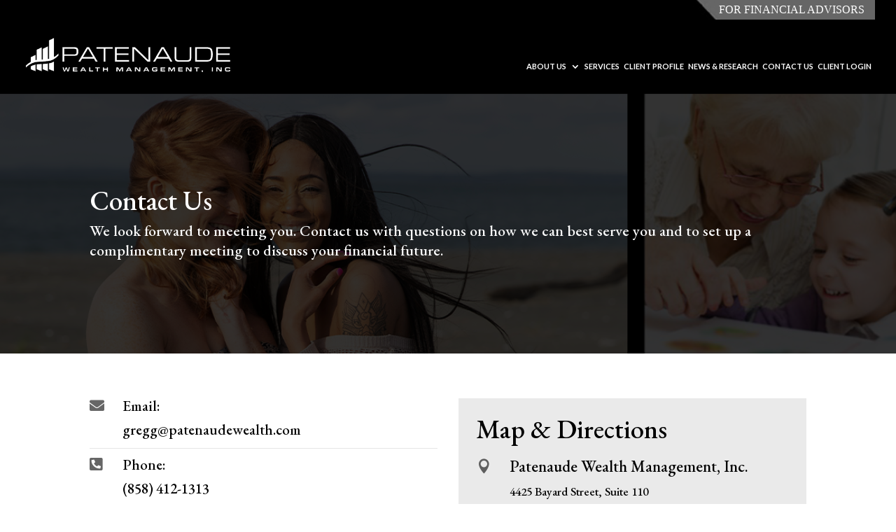

--- FILE ---
content_type: text/html; charset=utf-8
request_url: https://www.google.com/recaptcha/api2/anchor?ar=1&k=6LdPld8bAAAAALQH2m2wg7AA78KynvVkYpXZgvMK&co=aHR0cHM6Ly9wYXRlbmF1ZGV3ZWFsdGguY29tOjQ0Mw..&hl=en&v=PoyoqOPhxBO7pBk68S4YbpHZ&theme=light&size=normal&anchor-ms=20000&execute-ms=30000&cb=78wji5e5y69c
body_size: 49334
content:
<!DOCTYPE HTML><html dir="ltr" lang="en"><head><meta http-equiv="Content-Type" content="text/html; charset=UTF-8">
<meta http-equiv="X-UA-Compatible" content="IE=edge">
<title>reCAPTCHA</title>
<style type="text/css">
/* cyrillic-ext */
@font-face {
  font-family: 'Roboto';
  font-style: normal;
  font-weight: 400;
  font-stretch: 100%;
  src: url(//fonts.gstatic.com/s/roboto/v48/KFO7CnqEu92Fr1ME7kSn66aGLdTylUAMa3GUBHMdazTgWw.woff2) format('woff2');
  unicode-range: U+0460-052F, U+1C80-1C8A, U+20B4, U+2DE0-2DFF, U+A640-A69F, U+FE2E-FE2F;
}
/* cyrillic */
@font-face {
  font-family: 'Roboto';
  font-style: normal;
  font-weight: 400;
  font-stretch: 100%;
  src: url(//fonts.gstatic.com/s/roboto/v48/KFO7CnqEu92Fr1ME7kSn66aGLdTylUAMa3iUBHMdazTgWw.woff2) format('woff2');
  unicode-range: U+0301, U+0400-045F, U+0490-0491, U+04B0-04B1, U+2116;
}
/* greek-ext */
@font-face {
  font-family: 'Roboto';
  font-style: normal;
  font-weight: 400;
  font-stretch: 100%;
  src: url(//fonts.gstatic.com/s/roboto/v48/KFO7CnqEu92Fr1ME7kSn66aGLdTylUAMa3CUBHMdazTgWw.woff2) format('woff2');
  unicode-range: U+1F00-1FFF;
}
/* greek */
@font-face {
  font-family: 'Roboto';
  font-style: normal;
  font-weight: 400;
  font-stretch: 100%;
  src: url(//fonts.gstatic.com/s/roboto/v48/KFO7CnqEu92Fr1ME7kSn66aGLdTylUAMa3-UBHMdazTgWw.woff2) format('woff2');
  unicode-range: U+0370-0377, U+037A-037F, U+0384-038A, U+038C, U+038E-03A1, U+03A3-03FF;
}
/* math */
@font-face {
  font-family: 'Roboto';
  font-style: normal;
  font-weight: 400;
  font-stretch: 100%;
  src: url(//fonts.gstatic.com/s/roboto/v48/KFO7CnqEu92Fr1ME7kSn66aGLdTylUAMawCUBHMdazTgWw.woff2) format('woff2');
  unicode-range: U+0302-0303, U+0305, U+0307-0308, U+0310, U+0312, U+0315, U+031A, U+0326-0327, U+032C, U+032F-0330, U+0332-0333, U+0338, U+033A, U+0346, U+034D, U+0391-03A1, U+03A3-03A9, U+03B1-03C9, U+03D1, U+03D5-03D6, U+03F0-03F1, U+03F4-03F5, U+2016-2017, U+2034-2038, U+203C, U+2040, U+2043, U+2047, U+2050, U+2057, U+205F, U+2070-2071, U+2074-208E, U+2090-209C, U+20D0-20DC, U+20E1, U+20E5-20EF, U+2100-2112, U+2114-2115, U+2117-2121, U+2123-214F, U+2190, U+2192, U+2194-21AE, U+21B0-21E5, U+21F1-21F2, U+21F4-2211, U+2213-2214, U+2216-22FF, U+2308-230B, U+2310, U+2319, U+231C-2321, U+2336-237A, U+237C, U+2395, U+239B-23B7, U+23D0, U+23DC-23E1, U+2474-2475, U+25AF, U+25B3, U+25B7, U+25BD, U+25C1, U+25CA, U+25CC, U+25FB, U+266D-266F, U+27C0-27FF, U+2900-2AFF, U+2B0E-2B11, U+2B30-2B4C, U+2BFE, U+3030, U+FF5B, U+FF5D, U+1D400-1D7FF, U+1EE00-1EEFF;
}
/* symbols */
@font-face {
  font-family: 'Roboto';
  font-style: normal;
  font-weight: 400;
  font-stretch: 100%;
  src: url(//fonts.gstatic.com/s/roboto/v48/KFO7CnqEu92Fr1ME7kSn66aGLdTylUAMaxKUBHMdazTgWw.woff2) format('woff2');
  unicode-range: U+0001-000C, U+000E-001F, U+007F-009F, U+20DD-20E0, U+20E2-20E4, U+2150-218F, U+2190, U+2192, U+2194-2199, U+21AF, U+21E6-21F0, U+21F3, U+2218-2219, U+2299, U+22C4-22C6, U+2300-243F, U+2440-244A, U+2460-24FF, U+25A0-27BF, U+2800-28FF, U+2921-2922, U+2981, U+29BF, U+29EB, U+2B00-2BFF, U+4DC0-4DFF, U+FFF9-FFFB, U+10140-1018E, U+10190-1019C, U+101A0, U+101D0-101FD, U+102E0-102FB, U+10E60-10E7E, U+1D2C0-1D2D3, U+1D2E0-1D37F, U+1F000-1F0FF, U+1F100-1F1AD, U+1F1E6-1F1FF, U+1F30D-1F30F, U+1F315, U+1F31C, U+1F31E, U+1F320-1F32C, U+1F336, U+1F378, U+1F37D, U+1F382, U+1F393-1F39F, U+1F3A7-1F3A8, U+1F3AC-1F3AF, U+1F3C2, U+1F3C4-1F3C6, U+1F3CA-1F3CE, U+1F3D4-1F3E0, U+1F3ED, U+1F3F1-1F3F3, U+1F3F5-1F3F7, U+1F408, U+1F415, U+1F41F, U+1F426, U+1F43F, U+1F441-1F442, U+1F444, U+1F446-1F449, U+1F44C-1F44E, U+1F453, U+1F46A, U+1F47D, U+1F4A3, U+1F4B0, U+1F4B3, U+1F4B9, U+1F4BB, U+1F4BF, U+1F4C8-1F4CB, U+1F4D6, U+1F4DA, U+1F4DF, U+1F4E3-1F4E6, U+1F4EA-1F4ED, U+1F4F7, U+1F4F9-1F4FB, U+1F4FD-1F4FE, U+1F503, U+1F507-1F50B, U+1F50D, U+1F512-1F513, U+1F53E-1F54A, U+1F54F-1F5FA, U+1F610, U+1F650-1F67F, U+1F687, U+1F68D, U+1F691, U+1F694, U+1F698, U+1F6AD, U+1F6B2, U+1F6B9-1F6BA, U+1F6BC, U+1F6C6-1F6CF, U+1F6D3-1F6D7, U+1F6E0-1F6EA, U+1F6F0-1F6F3, U+1F6F7-1F6FC, U+1F700-1F7FF, U+1F800-1F80B, U+1F810-1F847, U+1F850-1F859, U+1F860-1F887, U+1F890-1F8AD, U+1F8B0-1F8BB, U+1F8C0-1F8C1, U+1F900-1F90B, U+1F93B, U+1F946, U+1F984, U+1F996, U+1F9E9, U+1FA00-1FA6F, U+1FA70-1FA7C, U+1FA80-1FA89, U+1FA8F-1FAC6, U+1FACE-1FADC, U+1FADF-1FAE9, U+1FAF0-1FAF8, U+1FB00-1FBFF;
}
/* vietnamese */
@font-face {
  font-family: 'Roboto';
  font-style: normal;
  font-weight: 400;
  font-stretch: 100%;
  src: url(//fonts.gstatic.com/s/roboto/v48/KFO7CnqEu92Fr1ME7kSn66aGLdTylUAMa3OUBHMdazTgWw.woff2) format('woff2');
  unicode-range: U+0102-0103, U+0110-0111, U+0128-0129, U+0168-0169, U+01A0-01A1, U+01AF-01B0, U+0300-0301, U+0303-0304, U+0308-0309, U+0323, U+0329, U+1EA0-1EF9, U+20AB;
}
/* latin-ext */
@font-face {
  font-family: 'Roboto';
  font-style: normal;
  font-weight: 400;
  font-stretch: 100%;
  src: url(//fonts.gstatic.com/s/roboto/v48/KFO7CnqEu92Fr1ME7kSn66aGLdTylUAMa3KUBHMdazTgWw.woff2) format('woff2');
  unicode-range: U+0100-02BA, U+02BD-02C5, U+02C7-02CC, U+02CE-02D7, U+02DD-02FF, U+0304, U+0308, U+0329, U+1D00-1DBF, U+1E00-1E9F, U+1EF2-1EFF, U+2020, U+20A0-20AB, U+20AD-20C0, U+2113, U+2C60-2C7F, U+A720-A7FF;
}
/* latin */
@font-face {
  font-family: 'Roboto';
  font-style: normal;
  font-weight: 400;
  font-stretch: 100%;
  src: url(//fonts.gstatic.com/s/roboto/v48/KFO7CnqEu92Fr1ME7kSn66aGLdTylUAMa3yUBHMdazQ.woff2) format('woff2');
  unicode-range: U+0000-00FF, U+0131, U+0152-0153, U+02BB-02BC, U+02C6, U+02DA, U+02DC, U+0304, U+0308, U+0329, U+2000-206F, U+20AC, U+2122, U+2191, U+2193, U+2212, U+2215, U+FEFF, U+FFFD;
}
/* cyrillic-ext */
@font-face {
  font-family: 'Roboto';
  font-style: normal;
  font-weight: 500;
  font-stretch: 100%;
  src: url(//fonts.gstatic.com/s/roboto/v48/KFO7CnqEu92Fr1ME7kSn66aGLdTylUAMa3GUBHMdazTgWw.woff2) format('woff2');
  unicode-range: U+0460-052F, U+1C80-1C8A, U+20B4, U+2DE0-2DFF, U+A640-A69F, U+FE2E-FE2F;
}
/* cyrillic */
@font-face {
  font-family: 'Roboto';
  font-style: normal;
  font-weight: 500;
  font-stretch: 100%;
  src: url(//fonts.gstatic.com/s/roboto/v48/KFO7CnqEu92Fr1ME7kSn66aGLdTylUAMa3iUBHMdazTgWw.woff2) format('woff2');
  unicode-range: U+0301, U+0400-045F, U+0490-0491, U+04B0-04B1, U+2116;
}
/* greek-ext */
@font-face {
  font-family: 'Roboto';
  font-style: normal;
  font-weight: 500;
  font-stretch: 100%;
  src: url(//fonts.gstatic.com/s/roboto/v48/KFO7CnqEu92Fr1ME7kSn66aGLdTylUAMa3CUBHMdazTgWw.woff2) format('woff2');
  unicode-range: U+1F00-1FFF;
}
/* greek */
@font-face {
  font-family: 'Roboto';
  font-style: normal;
  font-weight: 500;
  font-stretch: 100%;
  src: url(//fonts.gstatic.com/s/roboto/v48/KFO7CnqEu92Fr1ME7kSn66aGLdTylUAMa3-UBHMdazTgWw.woff2) format('woff2');
  unicode-range: U+0370-0377, U+037A-037F, U+0384-038A, U+038C, U+038E-03A1, U+03A3-03FF;
}
/* math */
@font-face {
  font-family: 'Roboto';
  font-style: normal;
  font-weight: 500;
  font-stretch: 100%;
  src: url(//fonts.gstatic.com/s/roboto/v48/KFO7CnqEu92Fr1ME7kSn66aGLdTylUAMawCUBHMdazTgWw.woff2) format('woff2');
  unicode-range: U+0302-0303, U+0305, U+0307-0308, U+0310, U+0312, U+0315, U+031A, U+0326-0327, U+032C, U+032F-0330, U+0332-0333, U+0338, U+033A, U+0346, U+034D, U+0391-03A1, U+03A3-03A9, U+03B1-03C9, U+03D1, U+03D5-03D6, U+03F0-03F1, U+03F4-03F5, U+2016-2017, U+2034-2038, U+203C, U+2040, U+2043, U+2047, U+2050, U+2057, U+205F, U+2070-2071, U+2074-208E, U+2090-209C, U+20D0-20DC, U+20E1, U+20E5-20EF, U+2100-2112, U+2114-2115, U+2117-2121, U+2123-214F, U+2190, U+2192, U+2194-21AE, U+21B0-21E5, U+21F1-21F2, U+21F4-2211, U+2213-2214, U+2216-22FF, U+2308-230B, U+2310, U+2319, U+231C-2321, U+2336-237A, U+237C, U+2395, U+239B-23B7, U+23D0, U+23DC-23E1, U+2474-2475, U+25AF, U+25B3, U+25B7, U+25BD, U+25C1, U+25CA, U+25CC, U+25FB, U+266D-266F, U+27C0-27FF, U+2900-2AFF, U+2B0E-2B11, U+2B30-2B4C, U+2BFE, U+3030, U+FF5B, U+FF5D, U+1D400-1D7FF, U+1EE00-1EEFF;
}
/* symbols */
@font-face {
  font-family: 'Roboto';
  font-style: normal;
  font-weight: 500;
  font-stretch: 100%;
  src: url(//fonts.gstatic.com/s/roboto/v48/KFO7CnqEu92Fr1ME7kSn66aGLdTylUAMaxKUBHMdazTgWw.woff2) format('woff2');
  unicode-range: U+0001-000C, U+000E-001F, U+007F-009F, U+20DD-20E0, U+20E2-20E4, U+2150-218F, U+2190, U+2192, U+2194-2199, U+21AF, U+21E6-21F0, U+21F3, U+2218-2219, U+2299, U+22C4-22C6, U+2300-243F, U+2440-244A, U+2460-24FF, U+25A0-27BF, U+2800-28FF, U+2921-2922, U+2981, U+29BF, U+29EB, U+2B00-2BFF, U+4DC0-4DFF, U+FFF9-FFFB, U+10140-1018E, U+10190-1019C, U+101A0, U+101D0-101FD, U+102E0-102FB, U+10E60-10E7E, U+1D2C0-1D2D3, U+1D2E0-1D37F, U+1F000-1F0FF, U+1F100-1F1AD, U+1F1E6-1F1FF, U+1F30D-1F30F, U+1F315, U+1F31C, U+1F31E, U+1F320-1F32C, U+1F336, U+1F378, U+1F37D, U+1F382, U+1F393-1F39F, U+1F3A7-1F3A8, U+1F3AC-1F3AF, U+1F3C2, U+1F3C4-1F3C6, U+1F3CA-1F3CE, U+1F3D4-1F3E0, U+1F3ED, U+1F3F1-1F3F3, U+1F3F5-1F3F7, U+1F408, U+1F415, U+1F41F, U+1F426, U+1F43F, U+1F441-1F442, U+1F444, U+1F446-1F449, U+1F44C-1F44E, U+1F453, U+1F46A, U+1F47D, U+1F4A3, U+1F4B0, U+1F4B3, U+1F4B9, U+1F4BB, U+1F4BF, U+1F4C8-1F4CB, U+1F4D6, U+1F4DA, U+1F4DF, U+1F4E3-1F4E6, U+1F4EA-1F4ED, U+1F4F7, U+1F4F9-1F4FB, U+1F4FD-1F4FE, U+1F503, U+1F507-1F50B, U+1F50D, U+1F512-1F513, U+1F53E-1F54A, U+1F54F-1F5FA, U+1F610, U+1F650-1F67F, U+1F687, U+1F68D, U+1F691, U+1F694, U+1F698, U+1F6AD, U+1F6B2, U+1F6B9-1F6BA, U+1F6BC, U+1F6C6-1F6CF, U+1F6D3-1F6D7, U+1F6E0-1F6EA, U+1F6F0-1F6F3, U+1F6F7-1F6FC, U+1F700-1F7FF, U+1F800-1F80B, U+1F810-1F847, U+1F850-1F859, U+1F860-1F887, U+1F890-1F8AD, U+1F8B0-1F8BB, U+1F8C0-1F8C1, U+1F900-1F90B, U+1F93B, U+1F946, U+1F984, U+1F996, U+1F9E9, U+1FA00-1FA6F, U+1FA70-1FA7C, U+1FA80-1FA89, U+1FA8F-1FAC6, U+1FACE-1FADC, U+1FADF-1FAE9, U+1FAF0-1FAF8, U+1FB00-1FBFF;
}
/* vietnamese */
@font-face {
  font-family: 'Roboto';
  font-style: normal;
  font-weight: 500;
  font-stretch: 100%;
  src: url(//fonts.gstatic.com/s/roboto/v48/KFO7CnqEu92Fr1ME7kSn66aGLdTylUAMa3OUBHMdazTgWw.woff2) format('woff2');
  unicode-range: U+0102-0103, U+0110-0111, U+0128-0129, U+0168-0169, U+01A0-01A1, U+01AF-01B0, U+0300-0301, U+0303-0304, U+0308-0309, U+0323, U+0329, U+1EA0-1EF9, U+20AB;
}
/* latin-ext */
@font-face {
  font-family: 'Roboto';
  font-style: normal;
  font-weight: 500;
  font-stretch: 100%;
  src: url(//fonts.gstatic.com/s/roboto/v48/KFO7CnqEu92Fr1ME7kSn66aGLdTylUAMa3KUBHMdazTgWw.woff2) format('woff2');
  unicode-range: U+0100-02BA, U+02BD-02C5, U+02C7-02CC, U+02CE-02D7, U+02DD-02FF, U+0304, U+0308, U+0329, U+1D00-1DBF, U+1E00-1E9F, U+1EF2-1EFF, U+2020, U+20A0-20AB, U+20AD-20C0, U+2113, U+2C60-2C7F, U+A720-A7FF;
}
/* latin */
@font-face {
  font-family: 'Roboto';
  font-style: normal;
  font-weight: 500;
  font-stretch: 100%;
  src: url(//fonts.gstatic.com/s/roboto/v48/KFO7CnqEu92Fr1ME7kSn66aGLdTylUAMa3yUBHMdazQ.woff2) format('woff2');
  unicode-range: U+0000-00FF, U+0131, U+0152-0153, U+02BB-02BC, U+02C6, U+02DA, U+02DC, U+0304, U+0308, U+0329, U+2000-206F, U+20AC, U+2122, U+2191, U+2193, U+2212, U+2215, U+FEFF, U+FFFD;
}
/* cyrillic-ext */
@font-face {
  font-family: 'Roboto';
  font-style: normal;
  font-weight: 900;
  font-stretch: 100%;
  src: url(//fonts.gstatic.com/s/roboto/v48/KFO7CnqEu92Fr1ME7kSn66aGLdTylUAMa3GUBHMdazTgWw.woff2) format('woff2');
  unicode-range: U+0460-052F, U+1C80-1C8A, U+20B4, U+2DE0-2DFF, U+A640-A69F, U+FE2E-FE2F;
}
/* cyrillic */
@font-face {
  font-family: 'Roboto';
  font-style: normal;
  font-weight: 900;
  font-stretch: 100%;
  src: url(//fonts.gstatic.com/s/roboto/v48/KFO7CnqEu92Fr1ME7kSn66aGLdTylUAMa3iUBHMdazTgWw.woff2) format('woff2');
  unicode-range: U+0301, U+0400-045F, U+0490-0491, U+04B0-04B1, U+2116;
}
/* greek-ext */
@font-face {
  font-family: 'Roboto';
  font-style: normal;
  font-weight: 900;
  font-stretch: 100%;
  src: url(//fonts.gstatic.com/s/roboto/v48/KFO7CnqEu92Fr1ME7kSn66aGLdTylUAMa3CUBHMdazTgWw.woff2) format('woff2');
  unicode-range: U+1F00-1FFF;
}
/* greek */
@font-face {
  font-family: 'Roboto';
  font-style: normal;
  font-weight: 900;
  font-stretch: 100%;
  src: url(//fonts.gstatic.com/s/roboto/v48/KFO7CnqEu92Fr1ME7kSn66aGLdTylUAMa3-UBHMdazTgWw.woff2) format('woff2');
  unicode-range: U+0370-0377, U+037A-037F, U+0384-038A, U+038C, U+038E-03A1, U+03A3-03FF;
}
/* math */
@font-face {
  font-family: 'Roboto';
  font-style: normal;
  font-weight: 900;
  font-stretch: 100%;
  src: url(//fonts.gstatic.com/s/roboto/v48/KFO7CnqEu92Fr1ME7kSn66aGLdTylUAMawCUBHMdazTgWw.woff2) format('woff2');
  unicode-range: U+0302-0303, U+0305, U+0307-0308, U+0310, U+0312, U+0315, U+031A, U+0326-0327, U+032C, U+032F-0330, U+0332-0333, U+0338, U+033A, U+0346, U+034D, U+0391-03A1, U+03A3-03A9, U+03B1-03C9, U+03D1, U+03D5-03D6, U+03F0-03F1, U+03F4-03F5, U+2016-2017, U+2034-2038, U+203C, U+2040, U+2043, U+2047, U+2050, U+2057, U+205F, U+2070-2071, U+2074-208E, U+2090-209C, U+20D0-20DC, U+20E1, U+20E5-20EF, U+2100-2112, U+2114-2115, U+2117-2121, U+2123-214F, U+2190, U+2192, U+2194-21AE, U+21B0-21E5, U+21F1-21F2, U+21F4-2211, U+2213-2214, U+2216-22FF, U+2308-230B, U+2310, U+2319, U+231C-2321, U+2336-237A, U+237C, U+2395, U+239B-23B7, U+23D0, U+23DC-23E1, U+2474-2475, U+25AF, U+25B3, U+25B7, U+25BD, U+25C1, U+25CA, U+25CC, U+25FB, U+266D-266F, U+27C0-27FF, U+2900-2AFF, U+2B0E-2B11, U+2B30-2B4C, U+2BFE, U+3030, U+FF5B, U+FF5D, U+1D400-1D7FF, U+1EE00-1EEFF;
}
/* symbols */
@font-face {
  font-family: 'Roboto';
  font-style: normal;
  font-weight: 900;
  font-stretch: 100%;
  src: url(//fonts.gstatic.com/s/roboto/v48/KFO7CnqEu92Fr1ME7kSn66aGLdTylUAMaxKUBHMdazTgWw.woff2) format('woff2');
  unicode-range: U+0001-000C, U+000E-001F, U+007F-009F, U+20DD-20E0, U+20E2-20E4, U+2150-218F, U+2190, U+2192, U+2194-2199, U+21AF, U+21E6-21F0, U+21F3, U+2218-2219, U+2299, U+22C4-22C6, U+2300-243F, U+2440-244A, U+2460-24FF, U+25A0-27BF, U+2800-28FF, U+2921-2922, U+2981, U+29BF, U+29EB, U+2B00-2BFF, U+4DC0-4DFF, U+FFF9-FFFB, U+10140-1018E, U+10190-1019C, U+101A0, U+101D0-101FD, U+102E0-102FB, U+10E60-10E7E, U+1D2C0-1D2D3, U+1D2E0-1D37F, U+1F000-1F0FF, U+1F100-1F1AD, U+1F1E6-1F1FF, U+1F30D-1F30F, U+1F315, U+1F31C, U+1F31E, U+1F320-1F32C, U+1F336, U+1F378, U+1F37D, U+1F382, U+1F393-1F39F, U+1F3A7-1F3A8, U+1F3AC-1F3AF, U+1F3C2, U+1F3C4-1F3C6, U+1F3CA-1F3CE, U+1F3D4-1F3E0, U+1F3ED, U+1F3F1-1F3F3, U+1F3F5-1F3F7, U+1F408, U+1F415, U+1F41F, U+1F426, U+1F43F, U+1F441-1F442, U+1F444, U+1F446-1F449, U+1F44C-1F44E, U+1F453, U+1F46A, U+1F47D, U+1F4A3, U+1F4B0, U+1F4B3, U+1F4B9, U+1F4BB, U+1F4BF, U+1F4C8-1F4CB, U+1F4D6, U+1F4DA, U+1F4DF, U+1F4E3-1F4E6, U+1F4EA-1F4ED, U+1F4F7, U+1F4F9-1F4FB, U+1F4FD-1F4FE, U+1F503, U+1F507-1F50B, U+1F50D, U+1F512-1F513, U+1F53E-1F54A, U+1F54F-1F5FA, U+1F610, U+1F650-1F67F, U+1F687, U+1F68D, U+1F691, U+1F694, U+1F698, U+1F6AD, U+1F6B2, U+1F6B9-1F6BA, U+1F6BC, U+1F6C6-1F6CF, U+1F6D3-1F6D7, U+1F6E0-1F6EA, U+1F6F0-1F6F3, U+1F6F7-1F6FC, U+1F700-1F7FF, U+1F800-1F80B, U+1F810-1F847, U+1F850-1F859, U+1F860-1F887, U+1F890-1F8AD, U+1F8B0-1F8BB, U+1F8C0-1F8C1, U+1F900-1F90B, U+1F93B, U+1F946, U+1F984, U+1F996, U+1F9E9, U+1FA00-1FA6F, U+1FA70-1FA7C, U+1FA80-1FA89, U+1FA8F-1FAC6, U+1FACE-1FADC, U+1FADF-1FAE9, U+1FAF0-1FAF8, U+1FB00-1FBFF;
}
/* vietnamese */
@font-face {
  font-family: 'Roboto';
  font-style: normal;
  font-weight: 900;
  font-stretch: 100%;
  src: url(//fonts.gstatic.com/s/roboto/v48/KFO7CnqEu92Fr1ME7kSn66aGLdTylUAMa3OUBHMdazTgWw.woff2) format('woff2');
  unicode-range: U+0102-0103, U+0110-0111, U+0128-0129, U+0168-0169, U+01A0-01A1, U+01AF-01B0, U+0300-0301, U+0303-0304, U+0308-0309, U+0323, U+0329, U+1EA0-1EF9, U+20AB;
}
/* latin-ext */
@font-face {
  font-family: 'Roboto';
  font-style: normal;
  font-weight: 900;
  font-stretch: 100%;
  src: url(//fonts.gstatic.com/s/roboto/v48/KFO7CnqEu92Fr1ME7kSn66aGLdTylUAMa3KUBHMdazTgWw.woff2) format('woff2');
  unicode-range: U+0100-02BA, U+02BD-02C5, U+02C7-02CC, U+02CE-02D7, U+02DD-02FF, U+0304, U+0308, U+0329, U+1D00-1DBF, U+1E00-1E9F, U+1EF2-1EFF, U+2020, U+20A0-20AB, U+20AD-20C0, U+2113, U+2C60-2C7F, U+A720-A7FF;
}
/* latin */
@font-face {
  font-family: 'Roboto';
  font-style: normal;
  font-weight: 900;
  font-stretch: 100%;
  src: url(//fonts.gstatic.com/s/roboto/v48/KFO7CnqEu92Fr1ME7kSn66aGLdTylUAMa3yUBHMdazQ.woff2) format('woff2');
  unicode-range: U+0000-00FF, U+0131, U+0152-0153, U+02BB-02BC, U+02C6, U+02DA, U+02DC, U+0304, U+0308, U+0329, U+2000-206F, U+20AC, U+2122, U+2191, U+2193, U+2212, U+2215, U+FEFF, U+FFFD;
}

</style>
<link rel="stylesheet" type="text/css" href="https://www.gstatic.com/recaptcha/releases/PoyoqOPhxBO7pBk68S4YbpHZ/styles__ltr.css">
<script nonce="uWyxpxL_ylcKVVsU4-JU1w" type="text/javascript">window['__recaptcha_api'] = 'https://www.google.com/recaptcha/api2/';</script>
<script type="text/javascript" src="https://www.gstatic.com/recaptcha/releases/PoyoqOPhxBO7pBk68S4YbpHZ/recaptcha__en.js" nonce="uWyxpxL_ylcKVVsU4-JU1w">
      
    </script></head>
<body><div id="rc-anchor-alert" class="rc-anchor-alert"></div>
<input type="hidden" id="recaptcha-token" value="[base64]">
<script type="text/javascript" nonce="uWyxpxL_ylcKVVsU4-JU1w">
      recaptcha.anchor.Main.init("[\x22ainput\x22,[\x22bgdata\x22,\x22\x22,\[base64]/[base64]/[base64]/KE4oMTI0LHYsdi5HKSxMWihsLHYpKTpOKDEyNCx2LGwpLFYpLHYpLFQpKSxGKDE3MSx2KX0scjc9ZnVuY3Rpb24obCl7cmV0dXJuIGx9LEM9ZnVuY3Rpb24obCxWLHYpe04odixsLFYpLFZbYWtdPTI3OTZ9LG49ZnVuY3Rpb24obCxWKXtWLlg9KChWLlg/[base64]/[base64]/[base64]/[base64]/[base64]/[base64]/[base64]/[base64]/[base64]/[base64]/[base64]\\u003d\x22,\[base64]\x22,\x22JMK7f8Koa2lII8OMNGl2KhTCoC7DmDx1I8OZw6rDqMO+w6QAD3zDqGYkwqDDpTnCh1BiwrDDhsKKLSrDnUPCisOWNmPDqXHCrcOhDcORW8K+w7PDnMKAwpsGw7fCt8OdTw7CqTDCjF3CjUNrw6HDhEAsdGwHC8OfecK5w7nDvMKaEsOwwoEGJMORwq/DgMKGw67DtsKgwpfCnj/CnBrCkXN/MGPDjyvClATCosOlIcKMfVIvIEvChMOYOWPDtsOuw7TDuMOlDQwPwqfDhTfDl8K8w75Xw4oqBsK3EMKkYMKNFTfDknzChsOqNE1Lw7d5wq5kwoXDqnYDfkcMHcOrw6FmXjHCjcKuSsKmF8Kvw7pfw6PDjS3CmknCsg/DgMKFLMKsGXpcCCxKWMKPCMOwIMOXJ2Qnw7XCtn/DnMOsQsKFwqrCkcOzwrpYcMK8wo3CjBzCtMKBwpnCoRV7wq9Ow6jCrsKOw7DCim3DsR84wrvCgcKqw4IMwrvDoS0ewrLClWxJBsOvLMOnw7FUw6lmw5jCmMOKECdmw6xfw4vCiX7DkF3DgVHDk1oUw5lyYMK2QW/DoTACdXcKWcKEwq/CmA5lw7LDmsO7w5zDu1tHNX4ew7zDonrDn0UvIARfTsK8woYEesORw6TDhAs1HMOQwrvCicKYc8OfJcOzwphKUcO8HRgMSMOyw7XCusKbwrFrw6c7X37ChSbDv8KAw5LDrcOhIzhrYWoyA1XDjXDCjC/[base64]/[base64]/[base64]/w5lewrXDpgs8csKTJMKlQ8ODw5PCpMO7Ly7CvcOeacKRCMKxwpE/w4Z3woTCtsOdwqB8wqjDvMK8wp1wwobDs0HCkzAAwp0lwrlCw6TDpDR2bsK5w47DkMOJbFgXcMK7w5VIwprDn2RkwozDrsOYwo7CrMKdwrjCicKeOsKAwqRjwrYtwpNuwq3CmWkpw4/CiyjDm2bDhT5KRcOSwolzw5oGIsOpwoLDgcKtZwXClBcYWTrCnsOwHMKdwrzDtDLCh08kIMKGwrFmw7RaBgERw6nDrMKIScOlVMKfwqxQwonDoiXCk8KACR7DgS7CksKlw4NhNRHDpk16wqIvw4xvHHrDgMOQwqNJHH7Cg8KvYijDhlw3wr/CgCfCtkDDuQ4fwqDDpQ7CuBh/Pkdrw5vCtwTCmcKWKyxobMOrCFvCosOpw7TDjTHDksKgTjRZwqh+w4RTcXPDvXLDvsOIw6sAw6fCiwjDvAl4wrjDlTpNCDsfwoopwqfDocOLw7M0w79/[base64]/woXDlRcOwp8EA8Kywp7Cvnghw7kXVMKhw6LCvMOdw5nCisKdJsOfUQVWKHTDmsOTw45Jw4x9EwAew7TDlyPDhcKgw57DtMOIwofChsOJwrcVWMKGXjzCuVHDg8O4wrpmBcKNCGDCjAHDrsO/[base64]/CpMKqw7lefhgQHsOdwpbDmBDDj8KmFFDDrRVIMxJ1wprCjCEawrIjRmfCqMOdwp3ChC3CrCzDpRQpw6DDssKYw5wSw5BqT1vCi8Kdw5/DqcOhWcOMCMOzwpBvw70SSyjDp8KrwqrDmQA6cVLCsMOObsKGw5F9wprCjWVsOcOSNsKXY1bCgFQKEWHDv0jDosOzwoIuacKzWcKAw7xqBcKEIsOuw73ClV/CpcOxwq4NQcOsbR0qJMOTw4vCksONw7TCoXF4w6RZwpPCoSIiajM7w6vCtjjDvnM5cB06L0pmw7zDuUVmEyMJb8Kcw4B/[base64]/DoSvDhG5DwpvDrsK4H8KfJMK4Jmk/[base64]/DvcOdw5XCr8OzWsKkVS/DkF4Fwq8Pw6d1wq7Ci2fDiMO8ajHDo3LDs8KUwrLCoDLCkkfCjsOYwppGKizCmmkUwphJw6g+w71nMcKXKSxQw6PCpMKww6fDtwzDlBnDukHCuG7CnTQhQ8OuLUVXO8KgwovDgXwnw4bDuTvDt8OXdcKLL2jDhMOow6XCuD/ClCgLw7rCrisCY0lhwqF3VsORB8K5w6TCvn3Cgy7Cm8KsTMKgP1xWaDILw6TCp8Kxw63CpwduWhfDrhMnF8KZRR5zZiDDiV/[base64]/wrUjwphuw6xQez/CtcKUISg6KjfDr8OEFMOIwp/Ck8OdNMKhwpE+PMKWw783wqXDsMOrZmNyw741w6Vaw6INw6HDs8OHDsK7wo19YhXCu2NawpQVaRs5wrIvw4jDi8OmwrzCkcK7w6EMwpgHEkPDrsKHworDskLCgMOWRMK3w4/[base64]/[base64]/QcObw7oGwo3DgMKEw5bDgnwfJMKowqRBwprDnF4vw6bDqDzCqMOYwrY7wpXDuwrDsCJ4w7V0UsOww4bCjE3DssKMw63CqsOCw7EtVsOLwpEDSMKeTMKCFcK5wo3Dk3F9w4lIOx0JLTsbUz/CgMK5Iw3CscO/XsK4wqHCsTrDpMOoaQ0oXMOtZAcMQcOoAjXDsi8xL8O/w73CrcKsdnDDj2HDhsOKwoHCmMKxIcKtw5fCvSzCvMK9w4Bhwp4kMyrDqxkgwpdmwr5rJmdQwrTCjsKoFsO3ZVXDgFY2wq/DrcONw7rDnEB+w4XDvMKvecK8VjpTMxnDiz0qRMKxwoTDhUhvPVZ5BgXCjU/DniYjwpI4IF3CuRjDpVVbPcORwqXCn2vCh8OhQWhIw6JnYWlfw6fDicO4w50iwpwBw4BBwqHDgBYTaXDCh0o5TcKuGMK6wp/Dpz3CnATClAUmaMKEwohbJTfCnMO7wrbCpyDDisOYw4XDtBpWWx/ChSzCg8K2w6Bvw4vCkSxKw7bCvBYFw5bDmBdtbMKcH8K9K8KYwpYJw7XDlcO5CVLCkzzDuDbCoGLDsnPDmnrCiyjCvMK0QMK9NsKBPsKbWVjCsFpJwqnChDQrPGZBIBjDrU/CgzfClMK5Fm5twopywpt7w7vDgcOAPm8Mw6/Cg8KWwpvDjMKywqvDscKkeULCrWIjIsKKw4jDtW0UwphnR1PCkTZtw73CscKIXBfCvMK6RsOfw5/DlAwWNMKbw6XCpj50JMOUw5UCw7dPw7bDhCfDqT52FMOcw6UTw4s7w60qQcOtTGvDi8K0w5ROHsKheMK0BW7DmcK+DzMKw65mw5XCksOUdj3Ci8OFYcO2YMKBScOwVsKycsOQwrvCrydhwoRiQcO+HMK/w4F/wo4PVsOFVMO9XsOyLcKLw4EMC1DCnXjDn8OjwoPDqsOLbsKnw5HCtsKvwrpqdMOmc8OnwrATwqogw5wHwrN+wpfCs8Oww5/[base64]/CsDkXw5vCv8KIBQEcQRnDuA7CkcOfw7HCoMKowrRhG1FqwqTCuiTCjcKmVGJawqXCsMKtw5s9bUcww4DClkXDh8KywrwhEcKXXsOdwqfDlW7Cr8OHwodzw4odL8OrwpsZUcKcwobCgsKzwpzDqVzDocK6w5lMwqVGw5xNfsObwo1Rwr/[base64]/Cg8KWGHNPwrzCg8KsMMKeABfDpHrCmcO/wqYKA0/DpAHDqMOQw4fDgEYHScOJw6Ugwroyw5cjewFrCBEfw6fDkjUPEcKlwoNBw5R+wo3DpcOZw4fDui4UwqgFw4cfZ3AowrxEwpJFwoDDuAtMw4jDscOuwqYjbcOMAsOkw5c2w4bDkTrDosKLw4zDisKtw6k4ccOow7YabsOxwoDDpcKhwqJtbMK7wq1TwoXCly/CpMKDwph2GMKqUWJkwpTDm8KYX8KxaGE2TMOyw6lbecKIe8KTwrQZKDs0OcO1BcKkwpN8D8OvUMOpw6tOw63DnRTDhcOaw5LClGXDksOEJ3jCjcKCOMKBHMOcw7TDjwNxK8Kvwp3DlcKbSsO/wqEPw73CkT0Kw700XsKWwqHClMONYsOcfWTCmWcNdyFwci/ChQfCq8KLPnEBwobCiWNtwrPCssKQw5/[base64]/[base64]/a8Ofw456GkLChxVBRzvDgzEwwopwwoDDomkNw5IJJMKzDlcyBMOPw6sBwqhwZRBLI8OIw5EzX8KFcsKVJcOAXTjCpsOPw4RWw5XDlsO7w4HDqMOmSgzDhcKVMcO5IsKjJnjDvAnDrsOlw7vCkcOMw5p+worCpMOBw4HCksOMRVBEPMKZwq4Tw4PCrkZaRTrCr0U/WsOFw5XDtsOEw6E8VMKCZcO9b8KDwrjCkQZPN8KCw7rDvGHDscOmbAgOwqvDiD4PDcK2emXCscK9wpk4wo9OwoLDpx5Lw43DtMOnw6LCoDZtwozDhcOpBmFJwpTCv8KOVsK/wqhQYWB9w4cgwpzDhmwOwpXCnHB6ajLCqDbCgxvCm8KuAcOywp09RibCkBXDnw/CnEHDl3AQwpFmwqJhw7TCiCvDtDjCsMO0fSrCsXXDqMKFP8K6ZQ1YNj3CmG8xw5bDosKEw6XDi8OmwrHDqyDChDLDgm/[base64]/cMOaw5LDlsOybhMjw4/ChMO9KMKRcmAiwpl1fMOKwrxaO8KGLMOowr8Lw6TChHM9K8K0HcKoaRjDgcOCfMKLw6vDsxFIbmJKHxg3AAsCw7vDliZcd8OIw5HDjMOKw6bDhMOtTsK5wq/DrMOyw57DlRBOf8OlTyDDssOXw4okw7vDoMKoFMKffV/Dt1bCmndTw4XDlMKGw6ZhaFw8JcKeL3zDpsKhwr/CvEw0ccOuVH/CgUlEwrzCgsKWakPDvkofwpHCsBnChndkDVTDlRhpO1kFLMKJw6vDhijDm8KKBFQtwoxcwrHDpWUDFMKDHw7DlA8DwrnCkm9HR8OYw6LDghBzcWjCvcKmTWoRXhjDo29Uwp4Iw7cwYgZjw7gAf8OnKMKDZBkyDgZ3wpfDmsO2T0rDnXscYyTDvmBAfcO/O8KnwpY3RGBxwpNew6vChhTCkMKVwpY+Vl/DisKlaFDCkBIVw7Z4CWFZCyBvwoPDhcOBwqTCm8Kaw7jDrFTCsFxGMcOhwodQZsKQKBzCrGVuwovCtcKfwp3DlMO/w5LDlTbCiSrCqsOOwosWw7/Cq8OXdDlBQMKhwp3CllTDuWXCpyDCksOrNDRRMnssekFFw7oEw6ZUwqDChsK/wpAzw5zDmGDCsnfDrz0tC8KoCQVRA8KtAcKywpTDsMK1cEkAw4jDncKXwrVdw4vDg8KcY17DiMKbVg/DvF0cwpYYZ8K2eEtbwqYjwpYdwqvDsyzDmyZxw6PDgsOow5BPQcOFwpPDgcKAwp3DulnCj3pEDh7Ch8OMdQwpwrpZwqJ5w5nDpwV7HcKSRFw/[base64]/CvTPDmsOGwooqYiERw6MawoB6woLCmnDCqXchOMOddSsKwqXCmhPDhMOpJcKHF8ObAcKaw7fCgsKQwrpNJyptw6/DjcO3w6TDv8K8w4IWTsKoVMOnw51wwqDDj1/CusOAwpzCjGLCs1VlIlTDrsKow7ZQw7vDvRjDkcKLdcKtSMKIw67DgsK+w5Zdwq3DoT/[base64]/R0JHw6dZUsOwIWHDr8KDckrCtMOLFsK7Lh/Do1/[base64]/CnhVxbMOubMK/HMOsKMOfbkzDhnBdw4vCt2XDjA1BGsKNw4krwo/Du8OLZ8KCWHrCrsOwM8O4QMKZw6jDjcKSNAx1dMO5w5XCtlrCvlQ3wrY5YsKHwoXCjcOOExMAbMOow5fDvmgyR8Kvw7/Cr3DDlMO9w45TUVdmwqfDuF/Cs8ODw7oJwpbDlcK+wo7CimR5Z07CusKhKMOAwr7CisK5woE+w5XDtsK7PVDCh8K0Th/ChMKKWATChzjCqcOVVw3CtxjDo8KAw7J7PcK0HsK/LcK2LzHDkMO2ZcOLNMOqScK5wpzDl8KBfgw1w6vCusOKBHLCuMKbK8O/J8Kowr54woo8acKUw6LDuMO3WcO1BXHChGzCkMOWwp8Nwqxnw5FLw6HCt2PDv23CiD7CqCnDmcOIVcOUwqzCh8OowqXChMOQw77DihArKMOlXC/DvQcpw7TCmU91w7VFE0zCpz/CvG7CpcOpJsOaA8ObA8OJLz4AG1lvw6llFMKAwrjDuHgGwogyw6bDksOJQcOBw5ZPw5LDghDCnAwwCQLDlFTCoygjw5lEw6xbbELDm8O6w6fCr8KWwo0pw53DoMOcw4pZwrYkY8O6K8OaMcKGb8O8w43CqMOQw7/DpMKSJhxjLy8gwqPDrMKzEE/CildtDsO6OMOyw7vCrcKNP8OoW8KqwoPDuMOdwpvDocO9JDlIw4d4wrgRFMOmAMOESMOGw4hicMKFXE/[base64]/Cl8KBYsOew7XCtnXDqcKVCXvDmyNcUMKgw4XDvsKlJ09Zw45ow7EqQnY4TsOtwpDDoMOFwpjCok/[base64]/[base64]/SjTDs8ORS8ORw7/[base64]/Ds8K+w5MBw78XwqgbNTPDtF/CuMKWeVx3w6TCnSHCjsKYwpw9BcOjw6/DplQFdMOHIXrCjsO5asONw6YGw7xvwoVcw4cdM8O9WD4/woVBw6/CkMOraVkzw4XCvkY+LMKAw4DClMO/w5oQU0PCm8K3XcOSBibDlAjDvknDs8K+QjTDjC7Cv0zDpsKmwrPCjl05J1gaVwcre8KBZsKcw4bCgGHDnG0hwpjCikdgAFrDkyLDocOewrTCtDcCOMODwpsNw71BwonDjMKiw7Uwa8OlfisXwr1Kw5fClsKoVyQ0AAolw55VwoEcwoDCm0TChsK8wqs1CcKwwovCvU/CqgnDlsOVTgrDmxhlGRzDvMKbBws5ekHDmcO1VlNHYsOnw55nBcOdw5LCpErDk0ZywqYhNkNOwpUVQSLDvlrCpS3DrsONw4vCnTYve3bCtmIXw6zCmMKATT9JXmzCswkuZMOqw4nCg2bCqlzDk8ObwqHCpDnCjELCkcO0wq7DlcKzVcORwo5aCzYrc27CuF7ClU5/w5HDv8KIfSc9D8OQwr3DpVvClB4xwqnDqUAge8K7LQrCpinCkcK0F8O0HSTDncOjf8K+BcKHw53CsTk0CRnDu0Y2wqdfwoDDo8KXZcKMH8KTLcO+w67DkMOTwroiw6MXw5/DqGvDlzo0Z0Nlw5hMw7zCkUwgDzgwSSluwoAdTFdtJMOiwovCvwDCkSEFC8Opw7V7w4ESwqjDpcOxwporKnHDs8KqB07Djx8NwoZbworCqsKORsKcw5lfwp/CqUdtAcOcw4jDoD3DohTDvcKHw6xNwrcxcV9dwqXDmMK0w6DCs0Z1w5bDo8KswqlKbWZqwrbDggDCvzw0w77DmhrCkTtcw4TDoCvCpkk2w6jCqRnDpsO0CcOTVsKnwqnDsyrCn8ORJsKKdXhBwpLDl1DCh8KwwpjDs8KvRMKUwqDDj3tCF8K/[base64]/[base64]/TTojwp3DgBoGwprDul8LRENTIsO3UQlLw4vCrjzCh8KpIcO7w5XCvUQRwr1lUioddj/DvsO5w7BZwqvDl8OBOVVANMKuZwzCt1fDqMOPT21XCkPDmMK3YTIkcn8hw5kew4HDuxDDosOhDMOVSErDgcOHGg/DocOfHQYdwozCsRjDrMOuw4nChsKOwoIzw67CjcO3JBnDvWXCjT8Awr0cwqbCsg8Kw5PDnTHCuDVmw6rDhT9HMMOSw4nCsCXDhzRBwrkvwonDrsKaw4NiCVZaGsKaU8KKE8OUwpp4w63Cj8Kyw5oRCwEdGsOLBBBWGUUqwqbDuR3CmAASSjA6w7zCgQN/w5/Cn3Bkw6jDk3rDlcKREcOjHW4qw7/[base64]/DqGLDt8KyPcKKwoHCqcORFcK2w6TCiQ5NwpcMCcKjw7oiwogwwq3ChMK8FMKqwpBmwr4VXTfDiMORwoDDtjI/wpPCncKZScOKwq4Xw5nDnSLDlcO7w7TCmsK3FyrDlArDnsOZw7QawqnCocK4wqBywoItMnnCu2XCvAbDosOPEMKKwqEyLy/CtcKawrRkfUjClcKzwrjDhQ7Cv8Kew4HDmsOxKmxPTcOJD1HCsMOsw4QzCMKDw453wrskw6jCl8OoTHLDqcKzETM5H8KewrZRYw5JTl3DlETDjVdXwq1ewrwoPV0TV8OTwoRISg/DlFTCtjY0w4wNRC7CpMKwJEbDmMOmZ0rCgcO3w5BiJgF0Sw02XATCgsOuw4DCo0bCrcOOW8OAwr4xwoomTMKPwot0wozCuMKrHMK1wophwp1kWsKNEsOAw7MsC8K6K8OuwpdIw60EVCxoU0ghVMOUwo3DkAvCrVcWNE/[base64]/w7xcCnF5wrkbw5EQXikMLQzDkUB7LcKVa1krVm8Bw5JzC8KXw7zCn8OgbjtRw5INAsKcBcKawps/c3nCtHgsWcKXcCvDqcO0OsOSw4p1IsKtw5/DqjEHwrUrwqdgcMKoGAvCmMOiJMKtwpjDlcOCwo4Ca1nCnXvDkD0LwrYtw7DDlsKSbWXCoMOwKWfCg8OCH8KcBBPCmCo4w7Rpwp7DvxwUDsKLODMmw4YLasKEw47DvBzCjx/DgTjCncOkwq/DocKnWMOFUUktw55sRBF8TMO+PU3CuMOfFsKrw5UfGwfDsj89R2/[base64]/CmnXDjGTDm3rCq8KYQ8K+CQ0KwrnCgCTDmDR3TUHDmgrCp8OMw73Do8ORb1Vhwo/DpcKSZFHCtsKhw69Jw7NwesKAL8KWeMKgwpd0HMOJwqlWwoLDsR5UUStAAcK8w55AEcKJGTAUaHt+cMOyacO5wpBBw582wq8IScKjcsOTP8KzVBzCvSEYwpVAw43CusKBUB9IdcK5wrU3N13DhXPCqj/DjD9fcjHCszoTaMK9NMOydVTCmcKJwozCklvDn8OBw7picidQwoYqwqTCoWltw4PDlEcoYDnDqcKgDTtHw5B6wro6wpbCuA9/w7DDscKkJBQQHQh4wqEMwozDtwE7SMO6dAEnw4XCk8KTWMKRGHLCgsOYFsK/w4TDsMOEI25YRkRJw4DCqRhOwpPCsMOew7nCvMKURX/DpV1IASwbwpDCiMKzWxEgwqXDpcKNAzoVW8OMNlBbwqQXwoBuQsOcw6hnwqDDjj3Cm8ORAMOqDFYmIEIyJcKxw7MdVsOcwoIdwoxwIRg+wrvDrDJlwozCthvDu8OaBMOawqx5MsODOcObQcKiwqDDsyVww5bCmMOww4cQw5HDm8OXw6jCiWTCk8K9w4g/L3DDqMO+f1xIB8KewoERw7otCyxuwpILwp5VWyzDozQReMKxG8OzT8Kpw4Ubw7IuwqvDnWpYQHHDvEEhwrMuERgOO8Knw4bCtXcEZUrCoXjCv8OAYsONw73DmcKlcTAtJC5wdlHDqG/[base64]/P8KHc0ZEw6TDi8KTYMOHw6BdwqVowqnDsVDDv8O5L8O0S3BiwoNtw6YXY18dwop/w5TCgDMow4h+XsOpwpnDqsOiwr96fsOrTAwSwoYlX8Ojw5LDgx7Djk8IHyQewpALwrfDocKlw7XDj8Kxw7DDlMKQcsONw6HDpQMfYcK3V8K1w6Rpw4jDjsKVZXjDisKyPTHCqcK4CsOQPX1Uw7vCgV3Ds33DjsOkw5fCi8OgLWU7K8K3w6Z/RlcnwrzDqTpNcMKww4bDusKCOVDDpxBsQDvCsgLDpcOjwqzDrQXClsKrwrDCvCvCpC/Dt2cPYMOuUE1jAF/DpiRFWVwpwpnCm8OWKFlkdznCh8KCwq8GGHwSchbDqcO3wqjDgMKSw7DCrSPDvcOJw6LCtVh/wobDhMOBwrbCqcKWSHLDiMKFw55Tw4oVwqHDsMO5w7V0w699EgYcFcOsAXHDoD3CisOtVcO9KMKVw6zCh8K+F8OBwopKGsO6DBzCny8ow4oFacO8QMKIbVVdw4QkOMKWPUXDosKpOz7DscKhVsO/dyjCoGdrXgnCkgPDtnJhc8O2XVQmw4bDvyvDrMOtwrInwqFrw5DDmMKJw4BMUjXDvsOJwqnCkF3ClcKoIMKYwqnDix3DjRzDkMOiwonCrTtJP8KLKDzDvxHDm8Ofw6HClxIQdkzCh0/Ds8O4C8K0w4fDmSXCpirChydlw7bCn8OrTkrCow09MzXDpMK6CsKVPi/Dk2XDl8KHeMKfGMOfw7fDtnAAw7fDgsKvOSg8w6LDnA3DnWtWw7Rwwq3Du1xVPQDCrSXCnBtqKX/DmyzDvVXCuArDoiAgIixfBUXDkQImEUUXw79uScOERxMlTEPDuVt5wqxMcMO9dsOhenhtWsODwp7CoEB1dsKZDsOkbsOCw74Iw6NbwqrCtHsFwrw0wqbDlBrCiMOSIn/CrTg9w5TCqMORw4VNw7d6w61vE8Kkwo5Nw4XDim/DsG86YSxtwp/CpcKfTMOkSsOQTsO0w5jCp2HCrHLCosKEfHFTf1vDvhNfN8KwNRBlL8K8PcK/[base64]/Ilojw5ZaIsOxwoUzw5daLi8Ow64pSBDCqcOYOCVPw73DvjDDnMOCwo/CpcK5wqPDhsKiQcKZcMK/wowIADJEKB/CscKWb8OdRcKPB8O1wr/DlDjCriPDknIAdExQTsKwRgXCkhDDmH7DssO3D8O9BMOdwrwIVXrDssOUw6nDo8OEK8OswqNYw6LDg0DClS53GlZawpjDgsObw4/[base64]/w7srTifCj3Exw4Yiw6bDq2JfY8KESBjCqMKPwqhCKFN0Q8K7wqgnw6nCmMObw6Qxwr/DrQo5wrdhJsObB8O6wolqwrXDuMKkwpzDiEh7HBXDqnZNNMKIw5vDkGYFB8OkDMKuwoHCkGJ8CzvClcKLJznCqQYLF8OTw5XDg8KWR0/[base64]/DvxtHRMOZd8K7PzvCksOywrbCpWB4w4rDu8OqB8OXCcKhelc6w7TDvMKGN8O9w7EpwoUFwqDDvRPDvVIvQGcoF8OMw4ANFsObw6/CosK8w4UCWzdpwrXDly/CqMKGHXl0ChDCoQrDj10sZQMrw47Dh1JPTsKDZsKqODnCi8OWw7jDg0nDtcOaIGPDqMKGwr1Ow54NOBBySy/[base64]/[base64]/wpTDmsKWwpkGcHfCqcKnQ8OaFcO2TENTw6h0bGogwrXDmcK9w7xpQMKtBcOaLMO3woLDklzCrBFAw7bDtcO0w5HDkSXCrWoGw5AFTn3CtQ9RQsOlw7B2w7rDhcKyTwkQJMOKD8OgwrrDrcK9w6/[base64]/CmB7CqHPCo8KPw5fDmgHCq8Ofwr3DvMKsf3w4w6Jaw75hacKDYgzDrsO9Y2/Dj8K0MGbCskXDoMKfXsK5VXQzw4nCh1QNwqswwrcAw5bCrTDDp8OtHMO6wpY1bBo3M8OpZ8K1OmbCgGVNw4s4OHhjw57CnMKoR1jCikbCt8KYAWTDnMOVUQhhHcK5worCpxBZw7DDuMKpw7jDrU8LXcOSWzA8LwhDw5Rya3ZxB8K0w6N7ZX5/UlXDkMO5w7HCgMK+wrt6YRAFwoDCjyzCkyTDmsOZwoBgCsOdMX9dw49wZcKPwooOCcO/w48Ow6/DvHXCnMOyTsO5e8OEQcKuJMOGGsOew6lrD1HDqHTDqVofwptpwpdjI0wYP8KFOcO/CMOObsOqUcOIwqfCvGnCksKIwog/WMOMNcKTwrgDJMKGRcOqwqjDqB0NwocZQSTDuMKjZsOLFMOLwoVxw4TChMO3FxlGRsK4LMO8eMKUHx17PsKdw43CsRDCjsOMwqlmDcKdH1sTNcO2w4/CucKsa8OUw6MzMcKXw5IydmHDm2zDp8KiwqJRRcOxw6I1Ll1Uw7saUMOWB8OswrcZJ8OuLTIIwpHCusKmwqFRw4LDjcKeAEzClULCnEU0dMKiw4ktwovCsXMRT2Q0aj4jwpoOC0JXBMKlOllCJHzCj8KADsK8woHDj8KYw7fCjRguPsOVwq/[base64]/DjMOxwqPDqsKeTsKsw4AxcMKIwqTDoUvCisKoKMKzw5kGw6bDkWgFaAfChcKADUNsEcKRWDVVFQ/DoAHCtMKBw53DpS8zPCRqLCTCkMOIGsKuaiwQwp8ICsOqw7dqVsO/GMO3wr1zJWR3wqzCh8ObAB/DjMKZw7VYw4TDvMKpw4DDtkjDpMOBw71MdsKed0HCv8OGw63DjQBdGMOVw5Zbw4HDqBc1w7bDusK1w6DDkMKzw482wp3Ch8OIwq9MBj9kLU0aZzbDsCJvADYhURdTw6I7w4EZcsOZw71SIWHDm8KDB8KQwoxGw5ohwrbDvsK/RzcQKGjDlhEAw57Dkxohw7DDlcONVcKrJAbDvcOlaELDqlEpZ2DDhsKww54KS8Otwq0Ww6VVwpF9wpzDrMKBXMO6w7kBw7wESsOuPsKowrrDocOtLFBUw4jCqF4XVktRY8KwUj9Vw6vDhAnDgh1hfcORecKBYGbDig/CjcKEwpDCoMOcwr0TMgPDiRFwwpI5CxVQWsKDRkkzEVPCn25vA2IFa1BzcHAoCUjDqywDfMKXw4BHwrfCocO5UcKhwqdZw4shQXDCvMKCwqlgJB7Cjj9owoTCs8KCDcOTwqorC8KNwp/Dk8Oiw7vDlA/Cm8KAw4BUbgjCnMKWYsKBCcKIOQxVFBdPUg7CvsOCw7LDvSnCt8K1wpdIBMOGw5V8PcKNfMO+bsOVAFrDjjTDjMKWSXTDpsKDQ2o9EMO/MEkYFsOwNR3DiMKPw6Uowo3CoMKFwrMRwpgCwo/CuWLDp0fDtcOYOsKvVgnCmMONGmXCk8KwKcOFw6s/w6U5LW0bw68TOAfCo8KFw5XDuXhAwqdbYMK8AMOVO8KwwrsJIH5Yw5HDtMKsJcKQw7/DssOZRGtyJcKTw7XDj8Kow7PCkMKqLRvCucOXw5vDsH7DpzXCmQBBXyXCmcORwoAaG8KCw7JeAMOSRcOIw4g+TnHCtyHClUfDj2PDlsOaICTDogFrw5vDsS/[base64]/[base64]/DlhzDpTTDvWtSUsOBD0rDgQ7DvDzCucOTwrsnwqbDh8KVPB3DlmZbw6BxRcOHFWPDjQgMbkDDhMKsYXJfwoJpw5ZewroPwoxadsKoC8Obw70dwow9DMKscMKFwrgUw6XDsnB0wqpowrnDssKXw6/Cli1Fw4/CgsOjIMKswrvChsOIw44UQDc/[base64]/Cp8KLw69fw7nDuBUyIjsUwosdYsOQN1HCn8OEw58PT8KwGcKJw5UnwpJ8wrdZw47CrMOYSn3CizHCv8O8XsK8w74dw4bCqcOZw6nDvjjCnnrDohEtO8KSwr47wowzw5FGOsOtWMO+wrfDqcOIQ0DCh2DCjMO/w6fCqXrDscKHwoNbwohpwqE5wrZ/cMORfXbCiMOsfFF8AsKAw4JkSkw4w6QOwqLDqG9YUMOiwqwgw7tXNMOOB8KxwrjDtMKBTE/CkTPCmWLDu8OnCMKMwoY7PinCrDzCgMKKwpnDucOUw6vDrWnCgMKWw57DlMOJwpPDr8OGJ8KiVnUPOBXCusObw6PDkxJdWhwAA8ODOkcgwrHDgGPDkcO6wp/DhMODw5fDiCbDowEjw6rCiRrDqUUGw4TCisKIU8KSw4PDscOKw4QSwpdcw4vCiGECw41fw4V7YsKWwrHDjcKza8KDwoDCgUrDosKdwp3Dm8K6K2vDsMOzw6EWwoVdwq4cw7Alw5LDl1HCh8KOw4rDqcKzw6DDtMOJw6VFwozDpgHDqlE2wpPDjy/CosOELlxecifDjVvCglAwBGtpw5PCn8KBwo3Dq8KJasOjDT0Mw7p/[base64]/[base64]/VMO2wpPCjAM3TMK3AcOKwpxWasO+WR40AyHCigYswr3DosK9w7NDwoQeCWNiBGDCoU7DucOnw4QlWDVrwrjDoyDDsF9Ocj0LacORwrZKCU1zBsOBwrXDncOYUsK/w7VRNn4tFMOYw6oyHsKfw7LDhcOcH8O3cC5kw7fDvnvDksOWeC7CrMObdEwhw6jDuV7DvEvDg00RwpBDwpNZw7Yhwp3DuQzCtCXCllNEw5kmwqIkw5/[base64]/RcK6wqjCmiF2DMK2OsKKNsKAwrQ0w47DsHfCjyVGwoNeb2vDq3lTWU/CssKFw7skwrUEE8K5dMKnw5XCjcKMKULCgMOsd8OyRTYUDMORSCxlEcOLw6gBw7jCnhrDghbDiQBuAHIwaMKDwrLDkcKlJn/DnsKiGcOzScO4w6bDtyooP3F0w4zDoMKAwoMfw4/DtnjDrjvDpgRBwozCtUHChAPCmWxZwpY6JyoDwrLDt2jCk8Opw4HDpTbDmMKWU8KxEMKHw54xJU8Fw61rwo9meBnDu3bCvk7DkS7Ctj3CocKxIcO/w5QqwqPDtUDDlMKPwpZywovCvcOZPWZSDsObIcKiwqQAwq0Kw4c4MHvDux7DjMOKewzCu8KgVUVQw4hAacKswrEmw555J0UWw4bChinDvyXDu8OQHMOCJjjDmy57QcKBw77DpsObwpHChzgzGl3Dr2LCkcK/[base64]/[base64]/DlE/DrTzDoXhMwqXClMKrNsOdUsKRZU/DiMKLfMOFwonDhhDCgR9gwr/CvMKww5rCmHHDoTvDnMO4O8KqAEBoZsKSw4fDvcK6wp4Rw6jDkMOgdMOpw6xtw4Y2TS/Dh8KFw5o6FQ92wpkYGT/CtwbCgj7CmRtyw4cJTMKNwp3DvFBqwoRuEVzDnDnClcKPOEo5w5QUUMOrwqEqQMKTw6wLHk/CnRTDuRBRwpzDmsKDw5Ubw7dzCQXDksO7w73CrxU6wqTCiyLDucOICnhBw79NccKTw6N1V8O8R8KABcKEw7PCg8O6wqgoAcOTwqgPNkbCjTITZ1DDoyxjXcKtJsOwAAs9w7hJwqvDncKCTsO/[base64]/BMKWwpJ2HcKuJEQhwrkBb8Otw48JQ8OlwpNlw4E3GgLDjsO6w5hzD8Onw6xTZ8KKYBnCjBbDuTLCnFnDnAvCk3g4YsK5W8Oew6E/[base64]/Cm2Fhw7HDvGzDpwPCsz5hwrDDkcOmwosgw5EvZ8OMGFjCscKaAsOFwoLDmhwfwobDqMKQDzQXcsOEEl0+csOudG3DpsKzw5rDi2RKaB8Ow5nDnMOEw6pxwpXDqgrCrmxDwqPCoQRKwqZVRAUvRn3CocKJwonCocOhw7QeDA/ClnhYw4hzHsKTYsK7wpbCllQKfGXDj27DqVcqw6g9w4TDug8la3lQHcKyw7h6wpVQwogew7nDhRLCowvCiMK1wqHDq09/ZsKMw4zDkhYlT8OUw63DqcKxw5/[base64]/DpcObe8KIcMOOw4gwVcO4esKyUWfDtzJ9CcOzwo3CjwIXw5TDlcO4XcKad8ObPl9Yw5Vyw5w3w6cFJAsnY1XCsAjCncKyPHMaw5DCk8K0wqDChjB5w4Avw5XDrRzDlxwjwobCuMKcUsOnPsKIw6diEsK7wrEXwr7CsMKKYx0/WcONIMKxw6PDliEww507w6nCqGfCkgxyD8KVwqMnwokLXHrDnMOTDWHCviIPfcK5ViPDokLCmybDuwd3K8KnGcKlw7PDi8K1w4PDu8KLa8Kjw6jCjmHDnn3DrnRFwpYjw6hPwotoD8Khw6PDt8KSLMKYwqTCpC7DosKMSsO+w4rCusOCw5/[base64]/[base64]/[base64]/CiE5/wo55VsKha8OPwpJ9eV0ZfcOswrhPI8K2UEfDgSDCuUEmFG09asKlw7htd8Krw6VGwrt2w57Cs11xwrNbczXDtMOCacO9ExnDlDFIMEDDrUvCrMO/VcKTE2kKV1fDpcOlwofDvynDhBp1wpzDoCfClsOKwrXDvcOiHcKFwpjDt8KnTz83EsKww5DDlxxpw6nDjHnDssO7BEHDt0kWa3Evw5rCtlDDkcKIwp/[base64]/CvxFhw4vDtcOKJMKNZsOMLgLDkmvCicK/F8ObwpQsw4fCqcKTwpDDsBswP8OpBEDCm2TCrwPCjETCviw8wqkGCMKDw5nDhsKzw7hPR03Cn3kXN3/[base64]/wqfDhsKPICvDksOqYsKbwpx4wojDvMKewoDCscOoEWnCrFvDjsKNw74rw5vClcKJZW8QIHkVwq/DuFQdGTLCoQZZw47Dl8Ojw6wzLsO7w7l0wqwDwpQTQw7CjsKJwr4pbMKbwqNxW8KAwpk8wp/Ckh47C8KEwq/[base64]/woQSWw1ZwobCtDbDoD1Pw7hBw4JnLMOXwrcbayXCsMK2YE4Yw4bDuMKJw7HDoMO1wrbDmk7DnkPCvmHCujfCk8KyB0vCgmVvW8KPw7spw4XCk0vCiMOvOGnDk3nDi8OKC8O9a8KNwq/Cv3oGwrgdwpk1VcKzwrZJw6vDpErDhsK0TXPCtxt3R8O7OkHDrxkWCUV2ZcKywoDCocO8woJhLUbCvMOyTj1Bw7AdHQTDin7Cl8KKW8K6RsKyScK9w63Cni7DnHnChMKjwrxtw4dhN8KWwpzCjQnDqUTDmwXDvVPDoCvCmxXDoDlybH/Dl3s1VTQAE8KrfWjDqMOTw6jCv8K+wp5BwodvwrTDrBLCjWtYN8KRNA1vb1rCssKgViPDusKKwpbDmG8EJ1/DgMOqwqViWcKOwoRDwrhxFMOgZ0sVb8KHwqhyXVs/[base64]/Dq8O5w7rCmWUVw7cqNBlMQRE6LcKOQMODBcKIQcOfJQZdwogewpDDt8OZO8KyIcKUwr99Q8O7wrMBwpjCp8Kbw6EJw741w7PCnhMBf3DDucOyZMOrwpnCusKObsKaXsOvck3CsMKNwqjDkhd1wp/Di8KgDMOYw5sSHMO2w7XDoRIHDU8lw7MkFl3ChmVcw5zDk8K6woZxw5jCisO0worDq8KHTU7Dl0vClDrCmsKvw5wYNcK/A8KGw7R8Ay/DmUvDjSJrwqV5P2XCvsKKw4vCqDUDC35Lw7VZw71dwqV1Zz7DuBfCplJLwqAnw7w9w7QiworDhF7CgcOwwpvCrMO2KhwzwozDvgbDt8OSw6DCsTvDvG4CfTtVw6HDjkzDtwh3ccKvfcOswrYEJMOQwpPCtsKoPcOENnV/Kgs+WcOZdsK1wr8hLG7Cs8Ouw7waCichw48tUhXDkGzDkFE8w4vDmsK8JCvCkDsWXcOoH8OSw5zDjFc+w49Sw5vCghp/PsOfwrLCnsOzwr/Dv8K1w7VVIcK3wok5w7rDiBZWaUdjKMKHwpDCrsOqwo3CncOpF0ofW31CDcOZwrt2w61ewqLDrcKIw73DsHIrw4R3wpPCl8Ofw63Cl8OGegA/[base64]/Dkw7CuGwJw4jDhS7CicO8Hx0felnDlMOUG8KMXinDgXLCgMK1w4A7w7rCqFDDsEJqwrLDgmvCj2vDiMO3a8OMwqvDgABLekHCnTQXA8ORPcOoRXt1XlnDshAuVBzCnSE/w7pswqjDt8O0cMOqwr/[base64]\\u003d\\u003d\x22],null,[\x22conf\x22,null,\x226LdPld8bAAAAALQH2m2wg7AA78KynvVkYpXZgvMK\x22,0,null,null,null,1,[21,125,63,73,95,87,41,43,42,83,102,105,109,121],[1017145,159],0,null,null,null,null,0,null,0,1,700,1,null,0,\[base64]/76lBhnEnQkZnOKMAhmv8xEZ\x22,0,1,null,null,1,null,0,0,null,null,null,0],\x22https://patenaudewealth.com:443\x22,null,[1,1,1],null,null,null,0,3600,[\x22https://www.google.com/intl/en/policies/privacy/\x22,\x22https://www.google.com/intl/en/policies/terms/\x22],\x22FDm+LN0Br8bnM2ex7CqNCqLwEb9L2vOaqZE2Hglgl9c\\u003d\x22,0,0,null,1,1768661305923,0,0,[12,140,121,208],null,[239],\x22RC-0RWiixFVKfaduw\x22,null,null,null,null,null,\x220dAFcWeA6_8_VMbuzs_QPaOHuItqaxBC8aEdBeVZR7dxPs5NEQF5UnVDTXH8dkynw_KLwiFS3WC0dKkRdPbf_b3tw7fbUrp8gkmg\x22,1768744106001]");
    </script></body></html>

--- FILE ---
content_type: text/css
request_url: https://patenaudewealth.com/wp-content/uploads/forminator/7315_b4a58a397180d275a18299662e219445/css/style-7315.css?ver=1763502563
body_size: 3226
content:
#forminator-module-7315:not(.select2-dropdown) {
		padding-top: 0;
		padding-right: 0;
		padding-bottom: 0;
		padding-left: 0;
	}


	#forminator-module-7315 {
		border-width: 0;
		border-style: none;
		border-radius: 0;
		-moz-border-radius: 0;
		-webkit-border-radius: 0;
	}


	#forminator-module-7315 {
		border-color: rgba(0,0,0,0);
		background-color: rgba(0,0,0,0);
	}


#forminator-module-7315 .forminator-pagination-footer .forminator-button-paypal {
			flex: 1;
	}
#forminator-module-7315 .forminator-button-paypal > .paypal-buttons {
		}
	.forminator-ui#forminator-module-7315.forminator-design--default .forminator-response-message,
	.forminator-ui#forminator-module-7315.forminator-design--default .forminator-response-message p {
		font-size: 15px;
		font-family: inherit;
		font-weight: 400;
	}


	.forminator-ui#forminator-module-7315.forminator-design--default .forminator-response-message.forminator-error {
		background-color: #F9E4E8;
		box-shadow: inset 2px 0 0 0 #E51919;
		-moz-box-shadow: inset 2px 0 0 0 #E51919;
		-webkit-box-shadow: inset 2px 0 0 0 #E51919;
	}

	.forminator-ui#forminator-module-7315.forminator-design--default .forminator-response-message.forminator-error:hover,
	.forminator-ui#forminator-module-7315.forminator-design--default .forminator-response-message.forminator-error:focus,
	.forminator-ui#forminator-module-7315.forminator-design--default .forminator-response-message.forminator-error:active {
		box-shadow: inset 2px 0 0 0 #E51919;
		-moz-box-shadow: inset 2px 0 0 0 #E51919;
		-webkit-box-shadow: inset 2px 0 0 0 #E51919;
	}

	.forminator-ui#forminator-module-7315.forminator-design--default .forminator-response-message.forminator-error,
	.forminator-ui#forminator-module-7315.forminator-design--default .forminator-response-message.forminator-error p {
		color: #333333;
	}


	.forminator-ui#forminator-module-7315.forminator-design--default .forminator-response-message.forminator-success {
		background-color: #BCEEE6;
		box-shadow: inset 2px 0 0 0 #067963;
		-moz-box-shadow: inset 2px 0 0 0 #067963;
		-webkit-box-shadow: inset 2px 0 0 0 #067963;
	}

	.forminator-ui#forminator-module-7315.forminator-design--default .forminator-response-message.forminator-success:hover,
	.forminator-ui#forminator-module-7315.forminator-design--default .forminator-response-message.forminator-success:focus,
	.forminator-ui#forminator-module-7315.forminator-design--default .forminator-response-message.forminator-success:active {
		box-shadow: inset 2px 0 0 0 #067963;
		-moz-box-shadow: inset 2px 0 0 0 #067963;
		-webkit-box-shadow: inset 2px 0 0 0 #067963;
	}

	.forminator-ui#forminator-module-7315.forminator-design--default .forminator-response-message.forminator-success,
	.forminator-ui#forminator-module-7315.forminator-design--default .forminator-response-message.forminator-success p {
		color: #333333;
	}


	.forminator-ui#forminator-module-7315.forminator-design--default .forminator-response-message.forminator-loading {
		background-color: #F8F8F8;
	}

	.forminator-ui#forminator-module-7315.forminator-design--default .forminator-response-message.forminator-loading,
	.forminator-ui#forminator-module-7315.forminator-design--default .forminator-response-message.forminator-loading p {
		color: #666666;
	}


	.forminator-ui#forminator-module-7315.forminator-design--default .forminator-title {
		font-size: 45px;
		font-family: inherit;
		font-weight: 400;
		text-align: left;
	}

	.forminator-ui#forminator-module-7315.forminator-design--default .forminator-subtitle {
		font-size: 18px;
		font-family: inherit;
		font-weight: 400;
		text-align: left;
	}


	.forminator-ui#forminator-module-7315.forminator-design--default .forminator-title {
		color: #333333;
	}

	.forminator-ui#forminator-module-7315.forminator-design--default .forminator-subtitle {
		color: #333333;
	}


	.forminator-ui#forminator-module-7315.forminator-design--default .forminator-label {
		font-size: 12px;
		font-family: inherit;
		font-weight: 700;
	}


	.forminator-ui#forminator-module-7315.forminator-design--default .forminator-label {
		color: #777771;
	}


	.forminator-ui#forminator-module-7315.forminator-design--default .forminator-description-password {
		display: block;
	}

	.forminator-ui#forminator-module-7315.forminator-design--default .forminator-description,
	.forminator-ui#forminator-module-7315.forminator-design--default .forminator-description p {
		font-size: 12px;
		font-family: inherit;
		font-weight: 400;
	}

	.forminator-ui#forminator-module-7315.forminator-design--default .forminator-description a,
	.forminator-ui#forminator-module-7315.forminator-design--default .forminator-description a:hover,
	.forminator-ui#forminator-module-7315.forminator-design--default .forminator-description a:focus,
	.forminator-ui#forminator-module-7315.forminator-design--default .forminator-description a:active {
		box-shadow: none;
		text-decoration: none;
	}

	.forminator-ui#forminator-module-7315.forminator-design--default .forminator-description p {
		margin: 0;
		padding: 0;
		border: 0;
	}


	.forminator-ui#forminator-module-7315.forminator-design--default .forminator-description,
	.forminator-ui#forminator-module-7315.forminator-design--default .forminator-description p {
		color: #777771;
	}

	.forminator-ui#forminator-module-7315.forminator-design--default .forminator-description a {
		color: #097BAA;
	}

	.forminator-ui#forminator-module-7315.forminator-design--default .forminator-description a:hover {
		color: #086A91;
	}

	.forminator-ui#forminator-module-7315.forminator-design--default .forminator-description a:active {
		color: #086A91;
	}


	.forminator-ui#forminator-module-7315.forminator-design--default .forminator-error-message {
		font-size: 12px;
		font-family: inherit;
		font-weight: 500;
	}


	.forminator-ui#forminator-module-7315.forminator-design--default .forminator-error-message {
		background-color: #F9E4E8;
		color: #333333;
	}


	.forminator-ui#forminator-module-7315.forminator-design--default .forminator-input,
	.forminator-ui#forminator-module-7315.forminator-design--default .forminator-input input,
	.forminator-ui#forminator-module-7315.forminator-design--default .forminator-iti-input .iti__selected-dial-code {
		font-size: 16px;
		font-family: inherit;
		font-weight: 400;
	}


	.forminator-ui#forminator-module-7315.forminator-design--default .forminator-input,
	.forminator-ui#forminator-module-7315.forminator-design--default .forminator-input:hover,
	.forminator-ui#forminator-module-7315.forminator-design--default .forminator-input:focus,
	.forminator-ui#forminator-module-7315.forminator-design--default .forminator-input:active {
		border-color: #777771;
		background-color: #EDEDED;
		color: #000000;
	}

	
	.forminator-ui#forminator-module-7315.forminator-design--default .forminator-input:disabled,
	.forminator-ui#forminator-module-7315.forminator-design--default .forminator-calculation:disabled {
		-webkit-text-fill-color: #000000;
		opacity: 1;
	}

	.forminator-ui#forminator-module-7315.forminator-design--default .forminator-input input,
	.forminator-ui#forminator-module-7315.forminator-design--default .forminator-input input:hover,
	.forminator-ui#forminator-module-7315.forminator-design--default .forminator-input input:focus,
	.forminator-ui#forminator-module-7315.forminator-design--default .forminator-input input:active,
	.forminator-ui#forminator-module-7315.forminator-design--default .forminator-iti-input .iti__selected-dial-code,
	.forminator-ui#forminator-module-7315.forminator-design--default .forminator-iti-input:hover .iti__selected-dial-code,
	.forminator-ui#forminator-module-7315.forminator-design--default .forminator-iti-input:active .iti__selected-dial-code,
	.forminator-ui#forminator-module-7315.forminator-design--default .forminator-iti-input:focus-within .iti__selected-dial-code {
		color: #000000;
	}

	.forminator-ui#forminator-module-7315.forminator-design--default .forminator-input::placeholder {
		color: #888888;
	}

	.forminator-ui#forminator-module-7315.forminator-design--default .forminator-input:-moz-placeholder {
		color: #888888;
	}

	.forminator-ui#forminator-module-7315.forminator-design--default .forminator-input::-moz-placeholder {
		color: #888888;
	}

	.forminator-ui#forminator-module-7315.forminator-design--default .forminator-input:-ms-input-placeholder {
		color: #888888;
	}

	.forminator-ui#forminator-module-7315.forminator-design--default .forminator-input::-webkit-input-placeholder {
		color: #888888;
	}

	.forminator-ui#forminator-module-7315.forminator-design--default .forminator-is_hover .forminator-input {
		border-color: #097BAA;
		background-color: #E6E6E6;
	}

	.forminator-ui#forminator-module-7315.forminator-design--default .forminator-is_active .forminator-input {
		border-color: #097BAA;
		background-color: #E6E6E6;
	}

	.forminator-ui#forminator-module-7315.forminator-design--default .forminator-has_error .forminator-input {
		border-color: #E51919;
	}

	.forminator-ui#forminator-module-7315.forminator-design--default .forminator-input-with-icon [class*="forminator-icon-"] {
		color: #777771;
	}

	.forminator-ui#forminator-module-7315.forminator-design--default .forminator-is_active .forminator-input-with-icon [class*="forminator-icon-"] {
		color: #097BAA;
	}


	.forminator-ui#forminator-module-7315.forminator-design--default .forminator-suffix {
		font-size: 16px;
		font-family: inherit;
		font-weight: 500;
	}


	.forminator-ui#forminator-module-7315.forminator-design--default .forminator-suffix {
		color: #000000;
	}


	.forminator-ui#forminator-module-7315.forminator-design--default .forminator-prefix {
		font-size: 16px;
		font-family: inherit;
		font-weight: 500;
	}


	.forminator-ui#forminator-module-7315.forminator-design--default .forminator-prefix {
		color: #000000;
	}


	.forminator-ui#forminator-module-7315.forminator-design--default .forminator-textarea {
		font-size: 16px;
		font-family: inherit;
		font-weight: 400;
	}


	.forminator-ui#forminator-module-7315.forminator-design--default .forminator-textarea,
	.forminator-ui#forminator-module-7315.forminator-design--default .forminator-textarea:hover,
	.forminator-ui#forminator-module-7315.forminator-design--default .forminator-textarea:focus,
	.forminator-ui#forminator-module-7315.forminator-design--default .forminator-textarea:active {
		border-color: #777771;
		background-color: #EDEDED;
		color: #000000;
	}

	
	.forminator-ui#forminator-module-7315.forminator-design--default .forminator-is_hover .forminator-textarea {
		border-color: #097BAA;
		background-color: #E6E6E6;
	}

	.forminator-ui#forminator-module-7315.forminator-design--default .forminator-is_active .forminator-textarea {
		border-color: #097BAA;
		background-color: #E6E6E6;
	}

	.forminator-ui#forminator-module-7315.forminator-design--default .forminator-has_error .forminator-textarea {
		border-color: #E51919;
	}

	.forminator-ui#forminator-module-7315.forminator-design--default .forminator-textarea::placeholder {
		color: #888888;
	}

	.forminator-ui#forminator-module-7315.forminator-design--default .forminator-textarea:-moz-placeholder {
		color: #888888;
	}

	.forminator-ui#forminator-module-7315.forminator-design--default .forminator-textarea::-moz-placeholder {
		color: #888888;
	}

	.forminator-ui#forminator-module-7315.forminator-design--default .forminator-textarea:-ms-input-placeholder {
		color: #888888;
	}

	.forminator-ui#forminator-module-7315.forminator-design--default .forminator-textarea::-webkit-input-placeholder {
		color: #888888;
	}


	.forminator-ui#forminator-module-7315.forminator-design--default .forminator-radio {
		font-size: 14px;
		font-family: inherit;
		font-weight: 400;
	}


			.forminator-ui#forminator-module-7315.forminator-design--default .forminator-radio {
			color: #000000;
		}
	
	.forminator-ui#forminator-module-7315.forminator-design--default .forminator-radio .forminator-radio-bullet,
	.forminator-ui#forminator-module-7315.forminator-design--default .forminator-radio .forminator-radio-image {
		border-color: #777771;
		background-color: #EDEDED;
	}

	
	
	.forminator-ui#forminator-module-7315.forminator-design--default .forminator-radio .forminator-radio-bullet:before {
		background-color: #097BAA;
	}

	.forminator-ui#forminator-module-7315.forminator-design--default .forminator-radio input:checked + .forminator-radio-bullet {
		border-color: #097BAA;
		background-color: #EDEDED;
	}

	.forminator-ui#forminator-module-7315.forminator-design--default .forminator-radio:hover .forminator-radio-image,
	.forminator-ui#forminator-module-7315.forminator-design--default .forminator-radio input:checked ~ .forminator-radio-image {
		border-color: #097BAA;
		background-color: #E1F6FF;
	}

	.forminator-ui#forminator-module-7315.forminator-design--default .forminator-has_error .forminator-radio .forminator-radio-bullet {
		border-color: #E51919;
	}


	.forminator-ui#forminator-module-7315.forminator-design--default .forminator-checkbox,
	.forminator-ui#forminator-module-7315.forminator-design--default .forminator-checkbox__label,
	.forminator-ui#forminator-module-7315.forminator-design--default .forminator-checkbox__label p {
		font-size: 14px;
		font-family: inherit;
		font-weight: 400;
	}


			.forminator-ui#forminator-module-7315.forminator-design--default .forminator-checkbox,
		.forminator-ui#forminator-module-7315.forminator-design--default .forminator-checkbox__label,
		.forminator-ui#forminator-module-7315.forminator-design--default .forminator-checkbox__label p,
		.forminator-select-dropdown-container--open .forminator-custom-form-7315.forminator-dropdown--default .forminator-checkbox {
			color: #000000;
		}
	
	.forminator-ui#forminator-module-7315.forminator-design--default .forminator-checkbox .forminator-checkbox-box,
	.forminator-select-dropdown-container--open .forminator-custom-form-7315.forminator-dropdown--default .forminator-checkbox .forminator-checkbox-box {
		border-color: #777771;
		background-color: #EDEDED;
		color: #097BAA;
	}

	
	
	.forminator-ui#forminator-module-7315.forminator-design--default .forminator-checkbox .forminator-checkbox-image {
		border-color: #777771;
		background-color: #EDEDED;
	}

	.forminator-ui#forminator-module-7315.forminator-design--default .forminator-checkbox input:checked + .forminator-checkbox-box,
	.forminator-select-dropdown-container--open .forminator-custom-form-7315.forminator-dropdown--default .forminator-checkbox input:checked + .forminator-checkbox-box {
		border-color: #097BAA;
		background-color: #EDEDED;
	}

	.forminator-ui#forminator-module-7315.forminator-design--default .forminator-checkbox:hover .forminator-checkbox-image,
	.forminator-ui#forminator-module-7315.forminator-design--default .forminator-checkbox input:checked ~ .forminator-checkbox-image {
		border-color: #097BAA;
		background-color: #E1F6FF;
	}

	.forminator-ui#forminator-module-7315.forminator-design--default .forminator-has_error .forminator-checkbox .forminator-checkbox-box,
	.forminator-select-dropdown-container--open .forminator-custom-form-7315.forminator-dropdown--default .forminator-has_error .forminator-checkbox .forminator-checkbox-box {
		border-color: #E51919;
	}

	@media screen and ( max-width: 782px ) {
		.forminator-ui#forminator-module-7315.forminator-design--default .forminator-checkbox:hover .forminator-checkbox-image {
			border-color: #777771;
			background-color: #EDEDED;
		}
	}


			.forminator-ui#forminator-module-7315.forminator-design--default .forminator-consent,
		.forminator-ui#forminator-module-7315.forminator-design--default .forminator-consent__label,
		.forminator-ui#forminator-module-7315.forminator-design--default .forminator-consent__label p {
			color: #000000;
		}

		
			
	.forminator-ui#forminator-module-7315.forminator-design--default .forminator-consent .forminator-checkbox-box {
		border-color: #777771;
		background-color: #EDEDED;
		color: #097BAA;
	}

	.forminator-ui#forminator-module-7315.forminator-design--default .forminator-consent input:checked + .forminator-checkbox-box {
		border-color: #097BAA;
		background-color: #EDEDED;
	}

	.forminator-ui#forminator-module-7315.forminator-design--default .forminator-has_error .forminator-consent .forminator-checkbox-box {
		border-color: #E51919;
	}


	.forminator-ui#forminator-module-7315.forminator-design--default select.forminator-select2 + .forminator-select .selection .select2-selection--single[role="combobox"] .select2-selection__rendered {
		font-size: 16px;
		line-height: 22px;
		font-weight: 400;
	}


	.forminator-ui#forminator-module-7315.forminator-design--default .forminator-select2 + .forminator-select .selection .select2-selection--single[role="combobox"] {
		border-color: #777771;
		background-color: #EDEDED;
	}

	
	.forminator-ui#forminator-module-7315.forminator-design--default .forminator-select2 + .forminator-select .selection .select2-selection--single[role="combobox"] .select2-selection__rendered {
		color: #000000;
	}

	.forminator-ui#forminator-module-7315.forminator-design--default .forminator-select2 + .forminator-select .selection .select2-selection--single[role="combobox"] .select2-selection__arrow {
		color: #777771;
	}

	.forminator-ui#forminator-module-7315.forminator-design--default .forminator-select2 + .forminator-select .selection .select2-selection--single[role="combobox"]:hover {
		border-color: #097BAA;
		background-color: #E6E6E6;
	}

	.forminator-ui#forminator-module-7315.forminator-design--default .forminator-select2 + .forminator-select .selection .select2-selection--single[role="combobox"]:hover .select2-selection__rendered {
		color: #000000;
	}

	.forminator-ui#forminator-module-7315.forminator-design--default .forminator-select2 + .forminator-select .selection .select2-selection--single[role="combobox"]:hover .select2-selection__arrow {
		color: #097BAA;
	}

	.forminator-ui#forminator-module-7315.forminator-design--default .forminator-select2 + .forminator-select .selection .select2-selection--single[role="combobox"]:focus,
	.forminator-ui#forminator-module-7315.forminator-design--default .forminator-select2 + .forminator-select.select2-container--open .selection .select2-selection--single[role="combobox"] {
		border-color: #097BAA;
		background-color: #E6E6E6;
	}

	.forminator-ui#forminator-module-7315.forminator-design--default .forminator-select2 + .forminator-select .selection .select2-selection--single[role="combobox"]:focus .select2-selection__rendered,
	.forminator-ui#forminator-module-7315.forminator-design--default .forminator-select2 + .forminator-select.select2-container--open .selection .select2-selection--single[role="combobox"] .select2-selection__rendered {
		color: #000000;
	}

	.forminator-ui#forminator-module-7315.forminator-design--default .forminator-select2 + .forminator-select .selection .select2-selection--single[role="combobox"]:focus .select2-selection__arrow,
	.forminator-ui#forminator-module-7315.forminator-design--default .forminator-select2 + .forminator-select.select2-container--open .selection .select2-selection--single[role="combobox"] .select2-selection__arrow {
		color: #097BAA;
	}

	.forminator-ui#forminator-module-7315.forminator-design--default .forminator-field.forminator-has_error .forminator-select2 + .forminator-select .selection .select2-selection--single[role="combobox"] {
		border-color: #E51919;
	}


	.forminator-select-dropdown-container--open .forminator-custom-form-7315.forminator-dropdown--default .select2-search input,
	.forminator-select-dropdown-container--open .forminator-dropdown--multiple.forminator-custom-form-7315.forminator-dropdown--default .select2-search input {
		font-size: 16px;
		font-weight: 400;
	}

	.forminator-select-dropdown-container--open .forminator-custom-form-7315.forminator-dropdown--default .select2-results .select2-results__options .select2-results__option,
	.forminator-select-dropdown-container--open .forminator-dropdown--multiple.forminator-custom-form-7315.forminator-dropdown--default .select2-results .select2-results__options .select2-results__option span {
		font-size: 16px;
		font-weight: 400;
	}


	.forminator-select-dropdown-container--open .forminator-custom-form-7315.forminator-dropdown--default {
		border-color: #097BAA;
		background-color: #E6E6E6;
	}

	.forminator-select-dropdown-container--open .forminator-custom-form-7315.forminator-dropdown--default .select2-results .select2-results__options .select2-results__option,
	.forminator-select-dropdown-container--open .forminator-custom-form-7315.forminator-dropdown--default .select2-results .select2-results__options .select2-results__option span:not(.forminator-checkbox-box) {
		color: #777771;
	}

	.forminator-select-dropdown-container--open .forminator-custom-form-7315.forminator-dropdown--default .select2-results .select2-results__options .select2-results__option:not(.select2-results__option--selected).select2-results__option--highlighted,
	.forminator-select-dropdown-container--open .forminator-custom-form-7315.forminator-dropdown--default .select2-results .select2-results__options .select2-results__option:not(.select2-results__option--selected).select2-results__option--highlighted span:not(.forminator-checkbox-box) {
		background-color: #DDDDDD;
		color: #000000;
	}

	
	.forminator-select-dropdown-container--open .forminator-custom-form-7315.forminator-dropdown--default .select2-results .select2-results__options .select2-results__option.select2-results__option--selected,
	.forminator-select-dropdown-container--open .forminator-custom-form-7315.forminator-dropdown--default .select2-results .select2-results__options .select2-results__option.select2-results__option--selected span:not(.forminator-checkbox-box) {
		background-color: #097BAA;
		color: #FFFFFF;
	}

			.forminator-select-dropdown-container--open .forminator-custom-form-7315.forminator-dropdown--default .select2-search input,
		.forminator-select-dropdown-container--open .forminator-custom-form-7315.forminator-dropdown--default .select2-search input:focus,
		.forminator-select-dropdown-container--open .forminator-custom-form-7315.forminator-dropdown--default .select2-search input:hover {
			border-color: #097BAA;
			background-color: #FFFFFF;
			color: #000000;
		}

			

	.forminator-ui#forminator-module-7315.forminator-design--default .forminator-multiselect .forminator-option {
		font-size: 16px;
		font-family: inherit;
		font-weight: 400;
	}

	.forminator-ui#forminator-module-7315.forminator-design--default .forminator-select2-selections > li {
		font-size: 12px;
		font-family: inherit;
		font-weight: 500;
	}



	.forminator-ui#forminator-module-7315.forminator-design--default select.forminator-select2 + .forminator-select .selection .select2-selection--multiple[role="combobox"] .select2-selection__placeholder {
		font-size: 16px;
		line-height: 22px;
		font-weight: 400;
	}


	.forminator-ui#forminator-module-7315.forminator-design--default .forminator-multiselect {
		border-color: #777771;
		background-color: #E6E6E6;
	}

	.forminator-ui#forminator-module-7315.forminator-design--default .forminator-has_error .forminator-multiselect {
		border-color: #E51919;
	}

	.forminator-ui#forminator-module-7315.forminator-design--default .forminator-multiselect .forminator-option {
		color: #777771;
	}

	.forminator-ui#forminator-module-7315.forminator-design--default .forminator-multiselect .forminator-option:hover,
	.forminator-ui#forminator-module-7315.forminator-design--default .forminator-multiselect .forminator-option:focus-within {
		background-color: #DDDDDD;
		color: #000000;
	}

	
	.forminator-ui#forminator-module-7315.forminator-design--default .forminator-multiselect .forminator-option.forminator-is_checked {
		background-color: #097BAA;
		color: #FFFFFF;
	}

	.forminator-ui#forminator-module-7315.forminator-design--default .forminator-select2-selections > li {
		background-color: #888888;
		color: #FFFFFF;
	}

	.forminator-ui#forminator-module-7315.forminator-design--default .forminator-select2-selections > li > button {
		color: #FFFFFF;
	}




	.forminator-ui#forminator-module-7315.forminator-design--default .forminator-select2 + .forminator-select .selection .select2-selection--multiple[role="combobox"] {
		border-color: #777771;
		background-color: #EDEDED;
	}

	.forminator-ui#forminator-module-7315.forminator-design--default .forminator-select2 + .forminator-select .selection .select2-selection--multiple[role="combobox"] .select2-selection__rendered {
		color: #000000;
	}

	.forminator-ui#forminator-module-7315.forminator-design--default .forminator-select2 + .forminator-select .selection .select2-selection--multiple[role="combobox"] .select2-selection__arrow {
		color: #777771;
	}

	.forminator-ui#forminator-module-7315.forminator-design--default .forminator-select2 + .forminator-select .selection .select2-selection--multiple[role="combobox"]:hover {
		border-color: #097BAA;
		background-color: #E6E6E6;
	}

	
	.forminator-ui#forminator-module-7315.forminator-design--default .forminator-select2 + .forminator-select .selection .select2-selection--multiple[role="combobox"]:hover .select2-selection__rendered {
		color: #000000;
	}

	.forminator-ui#forminator-module-7315.forminator-design--default .forminator-select2 + .forminator-select .selection .select2-selection--multiple[role="combobox"]:hover .select2-selection__arrow {
		color: #097BAA;
	}

	.forminator-ui#forminator-module-7315.forminator-design--default .forminator-select2 + .forminator-select .selection .select2-selection--multiple[role="combobox"]:focus,
	.forminator-ui#forminator-module-7315.forminator-design--default .forminator-select2 + .forminator-select.select2-container--open .selection .select2-selection--multiple[role="combobox"] {
		border-color: #097BAA;
		background-color: #E6E6E6;
	}

	.forminator-ui#forminator-module-7315.forminator-design--default .forminator-select2 + .forminator-select .selection .select2-selection--multiple[role="combobox"]:focus .select2-selection__rendered,
	.forminator-ui#forminator-module-7315.forminator-design--default .forminator-select2 + .forminator-select.select2-container--open .selection .select2-selection--multiple[role="combobox"] .select2-selection__rendered {
		color: #000000;
	}

	.forminator-ui#forminator-module-7315.forminator-design--default .forminator-select2 + .forminator-select .selection .select2-selection--multiple[role="combobox"]:focus .select2-selection__arrow,
	.forminator-ui#forminator-module-7315.forminator-design--default .forminator-select2 + .forminator-select.select2-container--open .selection .select2-selection--multiple[role="combobox"] .select2-selection__arrow {
		color: #097BAA;
	}

	.forminator-ui#forminator-module-7315.forminator-design--default .forminator-field.forminator-has_error .forminator-select2 + .forminator-select .selection .select2-selection--multiple[role="combobox"] {
		border-color: #E51919;
	}


	.forminator-custom-form-7315.forminator-calendar--default {
		font-family: inherit;
	}


	.forminator-custom-form-7315.forminator-calendar--default:before {
		border-color: #097BAA;
		background-color: #E6E6E6;
	}

	.forminator-custom-form-7315.forminator-calendar--default .ui-datepicker-header .ui-corner-all {
		background-color: #097BAA;
		color: #FFFFFF;
	}

	.forminator-custom-form-7315.forminator-calendar--default .ui-datepicker-header .ui-datepicker-title select {
		border-color: #BBBBBB;
		background-color: #FFFFFF;
		color: #777771;
	}

	.forminator-custom-form-7315.forminator-calendar--default .ui-datepicker-calendar thead th {
		color: #333333;
	}

	.forminator-custom-form-7315.forminator-calendar--default .ui-datepicker-calendar tbody td a.ui-state-default,
	.forminator-custom-form-7315.forminator-calendar--default .ui-datepicker-calendar tbody td.ui-state-disabled span {
		border-color: #E6E6E6;
		background-color: #E6E6E6;
		color: #777771;
	}

	.forminator-custom-form-7315.forminator-calendar--default .ui-datepicker-calendar tbody td a.ui-state-default:hover,
	.forminator-custom-form-7315.forminator-calendar--default .ui-datepicker-calendar tbody td a.ui-state-default.ui-state-hover {
		border-color: #DDDDDD;
		background-color: #DDDDDD;
		color: #777771;
	}

	
	.forminator-custom-form-7315.forminator-calendar--default .ui-datepicker-calendar tbody td a.ui-state-default:active,
	.forminator-custom-form-7315.forminator-calendar--default .ui-datepicker-calendar tbody td a.ui-state-default.ui-state-active {
		border-color: #097BAA;
		background-color: #097BAA;
		color: #FFFFFF;
	}

	.forminator-custom-form-7315.forminator-calendar--default .ui-datepicker-calendar tbody td a.ui-state-default.ui-state-highlight {
		border-color: #097BAA;
		background-color: #C8DEE7;
		color: #097BAA;
	}

	.forminator-custom-form-7315.forminator-calendar--default .ui-datepicker-calendar tbody td a.ui-state-default.ui-state-highlight:active,
	.forminator-custom-form-7315.forminator-calendar--default .ui-datepicker-calendar tbody td a.ui-state-default.ui-state-highlight.ui-state-active {
		border-color: #097BAA;
		background-color: #097BAA;
		color: #FFFFFF;
	}


	.forminator-ui#forminator-module-7315.forminator-design--default .forminator-button-upload {
		font-size: 14px;
		font-family: inherit;
		font-weight: 500;
	}

	.forminator-ui#forminator-module-7315.forminator-design--default .forminator-file-upload > span {
		font-size: 12px;
		font-family: inherit;
		font-weight: 500;
	}


	.forminator-ui#forminator-module-7315.forminator-design--default .forminator-button-upload {
		background-color: #067963;
		color: #FFFFFF;
	}

	.forminator-ui#forminator-module-7315.forminator-design--default .forminator-button-upload:hover {
		background-color: #05614F;
		color: #FFFFFF;
	}

	.forminator-ui#forminator-module-7315.forminator-design--default .forminator-button-upload:focus,
	.forminator-ui#forminator-module-7315.forminator-design--default .forminator-button-upload:active {
		background-color: #05614F;
		color: #FFFFFF;
	}

	
	
	.forminator-ui#forminator-module-7315.forminator-design--default .forminator-file-upload > span {
		color: #777771;
	}

	.forminator-ui#forminator-module-7315.forminator-design--default .forminator-button-delete {
		background-color: rgba(0,0,0,0);
	}

	.forminator-ui#forminator-module-7315.forminator-design--default .forminator-button-delete:hover {
		background-color: #F9E4E8;
	}

	.forminator-ui#forminator-module-7315.forminator-design--default .forminator-button-delete:focus,
	.forminator-ui#forminator-module-7315.forminator-design--default .forminator-button-delete:active {
		background-color: #F9E4E8;
	}

	.forminator-ui#forminator-module-7315.forminator-design--default .forminator-button-delete [class*="forminator-icon-"] {
		color: #E51919;
	}

	.forminator-ui#forminator-module-7315.forminator-design--default .forminator-button-delete:hover [class*="forminator-icon-"] {
		color: #E51919;
	}

	.forminator-ui#forminator-module-7315.forminator-design--default .forminator-button-delete:focus [class*="forminator-icon-"],
	.forminator-ui#forminator-module-7315.forminator-design--default .forminator-button-delete:active [class*="forminator-icon-"] {
		color: #E51919;
	}


	/*
	====================
	MU Panel Font Styles
	====================
	*/

	/* STATE: Default */

	.forminator-ui#forminator-module-7315.forminator-design--default .forminator-multi-upload .forminator-multi-upload-message p {
		font-size: 13px;
		line-height: 1.7;
		font-weight: 400;
	}

	.forminator-ui#forminator-module-7315.forminator-design--default .forminator-multi-upload .forminator-multi-upload-message p a,
	.forminator-ui#forminator-module-7315.forminator-design--default .forminator-multi-upload .forminator-multi-upload-message p a:visited,
	.forminator-ui#forminator-module-7315.forminator-design--default .forminator-multi-upload .forminator-multi-upload-message p a:hover,
	.forminator-ui#forminator-module-7315.forminator-design--default .forminator-multi-upload .forminator-multi-upload-message p a:focus {
		font-weight: 700;
		text-decoration: underline;
	}

	/*
	====================
	MU File Font Styles
	====================
	*/

	/* STATE: Default */

	.forminator-ui#forminator-module-7315.forminator-design--default .forminator-uploaded-file .forminator-uploaded-file--title {
		font-size: 13px;
		line-height: 1.3;
		font-weight: 700;
	}

	.forminator-ui#forminator-module-7315.forminator-design--default .forminator-uploaded-file .forminator-uploaded-file--size {
		font-size: 12px;
		line-height: 1.4em;
		font-weight: 700;
	}


	/*
	====================
	MU Panel Color Styles
	====================
	*/

	/* STATE: Default */

	.forminator-ui#forminator-module-7315.forminator-design--default .forminator-multi-upload {
		cursor: pointer;
		border-color: #777771;
		background-color: #EDEDED;
		color: #777771;
	}

	.forminator-ui#forminator-module-7315.forminator-design--default .forminator-multi-upload .forminator-multi-upload-message p {
		color: #666666;
	}

	.forminator-ui#forminator-module-7315.forminator-design--default .forminator-multi-upload .forminator-multi-upload-message p a,
	.forminator-ui#forminator-module-7315.forminator-design--default .forminator-multi-upload .forminator-multi-upload-message p a:visited,
	.forminator-ui#forminator-module-7315.forminator-design--default .forminator-multi-upload .forminator-multi-upload-message p a:hover,
	.forminator-ui#forminator-module-7315.forminator-design--default .forminator-multi-upload .forminator-multi-upload-message p a:focus {
		color: #097BAA;
	}

	/* STATE: Hover */

	.forminator-ui#forminator-module-7315.forminator-design--default .forminator-multi-upload:hover {
		border-color: #097BAA;
		background-color: #E6E6E6;
		color: #777771;
	}

	/* STATE: Focus */

	
	
	/* STATE: Drag Over */

	.forminator-ui#forminator-module-7315.forminator-design--default .forminator-multi-upload.forminator-dragover {
		border-color: #097BAA;
		background-color: #E1F6FF;
		color: #097BAA;
	}

	/* STATE: Error */

	.forminator-ui#forminator-module-7315.forminator-design--default .forminator-has_error .forminator-multi-upload {
		border-color: #E51919;
		background-color: #EDEDED;
		color: #777771;
	}

	/*
	====================
	MU File Color Styles
	====================
	*/

	/* STATE: Default */

	.forminator-ui#forminator-module-7315.forminator-design--default .forminator-uploaded-file .forminator-uploaded-file--preview {
		border-color: #777771;
		background-color: #FFFFFF;
	}

	.forminator-ui#forminator-module-7315.forminator-design--default .forminator-uploaded-file .forminator-uploaded-file--preview [class*="forminator-icon-"] {
		color: #777771;
	}

	.forminator-ui#forminator-module-7315.forminator-design--default .forminator-uploaded-file .forminator-uploaded-file--title {
		color: #333333;
	}

	.forminator-ui#forminator-module-7315.forminator-design--default .forminator-uploaded-file .forminator-uploaded-file--size {
		color: #888888;
	}

	.forminator-ui#forminator-module-7315.forminator-design--default .forminator-uploaded-file .forminator-uploaded-file--size [class*="forminator-icon-"] {
		color: #888888;
	}

	/* Error */

	.forminator-ui#forminator-module-7315.forminator-design--default .forminator-uploaded-file.forminator-has_error .forminator-uploaded-file--image,
	.forminator-ui#forminator-module-7315.forminator-design--default .forminator-uploaded-file.forminator-has_error .forminator-uploaded-file--preview {
		border-color: #E51919;
		background-color: #FFFFFF;
	}

	.forminator-ui#forminator-module-7315.forminator-design--default .forminator-uploaded-file.forminator-has_error .forminator-uploaded-file--preview [class*="forminator-icon-"] {
		color: #777771;
	}

	.forminator-ui#forminator-module-7315.forminator-design--default .forminator-uploaded-file.forminator-has_error .forminator-uploaded-file--size [class*="forminator-icon-"] {
		color: #E51919;
	}


	/*
	====================
	Signature Font Styles
	====================
	*/

	/* STATE: Default */

	.forminator-ui#forminator-module-7315.forminator-design--default .forminator-signature .forminator-signature--placeholder {
		font-size: 16px;
		font-weight: 400;
	}


	/*
	====================
	Signature Colors
	====================
	*/

	/* STATE: Default */

	.forminator-ui#forminator-module-7315.forminator-design--default .forminator-signature {
		border-color: #777771;
		background-color: #EDEDED !important;
	}

			.forminator-ui#forminator-module-7315.forminator-design--default .forminator-signature .forminator-signature--placeholder {
			color: #888888;
		}
	
	/* STATE: Hover */

	.forminator-ui#forminator-module-7315.forminator-design--default .forminator-field-signature.forminator-is_hover .forminator-signature {
		border-color: #097BAA;
		background-color: #E6E6E6 !important;
	}

	/* STATE: Error */

	.forminator-ui#forminator-module-7315.forminator-design--default .forminator-field-signature.forminator-has_error .forminator-signature {
		border-color: #E51919;
	}


	.forminator-ui#forminator-module-7315.forminator-design--default .forminator-button-submit {
		font-size: 14px;
		font-family: inherit;
		font-weight: 500;
	}


	.forminator-ui#forminator-module-7315.forminator-design--default .forminator-button-submit {
		background-color: #097BAA;
		color: #FFFFFF;
	}

	.forminator-ui#forminator-module-7315.forminator-design--default .forminator-button-submit:hover {
		background-color: #086A91;
		color: #FFFFFF;
	}

	.forminator-ui#forminator-module-7315.forminator-design--default .forminator-button-submit:focus,
	.forminator-ui#forminator-module-7315.forminator-design--default .forminator-button-submit:active {
		background-color: #086A91;
		color: #FFFFFF;
	}

	

	.forminator-ui#forminator-module-7315.forminator-design--default .forminator-pagination-steps .forminator-step .forminator-step-label {
		font-size: 12px;
		font-family: inherit;
		font-weight: 500;
	}


	.forminator-ui#forminator-module-7315.forminator-design--default .forminator-pagination-steps .forminator-break {
		background-color: #777771;
	}

	.forminator-ui#forminator-module-7315.forminator-design--default .forminator-pagination-steps .forminator-break:before {
		background-color: #097BAA;
	}

	
	.forminator-ui#forminator-module-7315.forminator-design--default .forminator-pagination-steps .forminator-step .forminator-step-label {
		color: #097BAA;
	}

	.forminator-ui#forminator-module-7315.forminator-design--default .forminator-pagination-steps .forminator-step .forminator-step-dot {
		border-color: #777771;
		background-color: #097BAA;
	}

	.forminator-ui#forminator-module-7315.forminator-design--default .forminator-pagination-steps .forminator-step.forminator-current ~ .forminator-step .forminator-step-label {
		color: #777771;
	}

	.forminator-ui#forminator-module-7315.forminator-design--default .forminator-pagination-steps .forminator-step.forminator-current ~ .forminator-step .forminator-step-dot {
		border-color: #777771;
		background-color: #777771;
	}


	.forminator-ui#forminator-module-7315.forminator-design--default .forminator-pagination-progress .forminator-progress-label {
		font-size: 12px;
		font-family: inherit;
		font-weight: 500;
	}


			.forminator-ui#forminator-module-7315.forminator-design--default .forminator-pagination-progress .forminator-progress-label {
			color: #777771;
		}
	
	.forminator-ui#forminator-module-7315.forminator-design--default .forminator-pagination-progress .forminator-progress-bar {
		background-color: #E6E6E6;
	}

	.forminator-ui#forminator-module-7315.forminator-design--default .forminator-pagination-progress .forminator-progress-bar span {
		background-color: #097BAA;
	}


	.forminator-ui#forminator-module-7315.forminator-design--default .forminator-button-back {
		font-size: 14px;
		font-family: inherit;
		font-weight: 500;
	}


	.forminator-ui#forminator-module-7315.forminator-design--default .forminator-button-back {
		background-color: #067963;
		color: #FFFFFF;
	}

	.forminator-ui#forminator-module-7315.forminator-design--default .forminator-button-back:hover {
		background-color: #05614F;
		color: #FFFFFF;
	}

	.forminator-ui#forminator-module-7315.forminator-design--default .forminator-button-back:focus,
	.forminator-ui#forminator-module-7315.forminator-design--default .forminator-button-back:active {
		background-color: #05614F;
		color: #FFFFFF;
	}

	

	.forminator-ui#forminator-module-7315.forminator-design--default .forminator-button-next {
		font-size: 14px;
		font-family: inherit;
		font-weight: 500;
	}


	.forminator-ui#forminator-module-7315.forminator-design--default .forminator-button-next {
		background-color: #067963;
		color: #FFFFFF;
	}

	.forminator-ui#forminator-module-7315.forminator-design--default .forminator-button-next:hover {
		background-color: #05614F;
		color: #FFFFFF;
	}

	.forminator-ui#forminator-module-7315.forminator-design--default .forminator-button-next:focus,
	.forminator-ui#forminator-module-7315.forminator-design--default .forminator-button-next:active {
		background-color: #05614F;
		color: #FFFFFF;
	}

	

	.forminator-ui#forminator-module-7315.forminator-design--default .forminator-repeater-field {
		background: rgba(248, 248, 248, 0.5);
		box-shadow: inset 5px 0px 0px rgba(221, 221, 221, 0.5);
	}

	.forminator-ui#forminator-module-7315.forminator-design--default .forminator-repeater-field .forminator-grouped-fields {
		border-bottom: 1px solid rgba(170, 170, 170, 0.5);
	}


.forminator-ui#forminator-module-7315.forminator-design--default .forminator-repeater-field .forminator-grouped-fields:last-child {
	border-bottom: unset;
}    
	.forminator-ui#forminator-module-7315.forminator-design--default .forminator-repeater-action-link,
	.forminator-ui#forminator-module-7315.forminator-design--default .forminator-repeater-action-button {
		font-size: 12px;
		font-family: inherit;
		font-weight: 500;
	}

	.forminator-ui#forminator-module-7315.forminator-design--default .forminator-repeater-action-icon {
		font-size: 18px;
	}


	.forminator-ui#forminator-module-7315.forminator-design--default .forminator-repeater-action-link {
		color: #097BAA;
	}

	.forminator-ui#forminator-module-7315.forminator-design--default .forminator-repeater-action-link:hover,
	.forminator-ui#forminator-module-7315.forminator-design--default .forminator-repeater-action-link:active,
	.forminator-ui#forminator-module-7315.forminator-design--default .forminator-repeater-action-link:focus {
		color: #289DCC;
	}

	

	.forminator-ui#forminator-module-7315.forminator-design--default .forminator-repeater-action-icon {
		color: #888888;
	}

	.forminator-ui#forminator-module-7315.forminator-design--default .forminator-repeater-action-icon:hover,
	.forminator-ui#forminator-module-7315.forminator-design--default .forminator-repeater-action-icon:active {
		color: #666;
	}

	

	.forminator-ui#forminator-module-7315.forminator-design--default .forminator-repeater-action-button {
		background-color: #F8F8F8;
		color: #666666;
		border: 1px solid #AAAAAA;
	}

	.forminator-ui#forminator-module-7315.forminator-design--default .forminator-repeater-action-button:hover {
		background-color: #F1F1F1;
		color: #666666;
		border: 1px solid #AAAAAA;
	}

	
	.forminator-ui#forminator-module-7315.forminator-design--default .forminator-repeater-action-button:active {
		background-color: #EEEEEE;
		color: #333333;
		border: 1px solid #888888;
	}

	.forminator-ui#forminator-module-7315.forminator-design--default .forminator-repeater-action-button:disabled {
		background-color: transparent;
		color: #AAAAAA;
		border: 1px solid rgba(31, 31, 31, 0.12);
	}


	.forminator-ui#forminator-module-7315.forminator-design--default .StripeElement:not(.forminator-stripe-payment-element) {
		padding: 9px;
		border-width: 1px;
		border-style: solid;
		border-color: #777771;
		border-radius: 2px;
		background-color: #EDEDED;
		color: #000000;
		transition: 0.2s ease;
	}
	.forminator-ui#forminator-module-7315.forminator-design--default .StripeElement:not(.forminator-stripe-payment-element):hover {
		border-color: #097BAA;
		background-color: #E6E6E6;
	}

	.forminator-ui#forminator-module-7315.forminator-design--default .StripeElement--focus,
	.forminator-ui#forminator-module-7315.forminator-design--default .StripeElement--focus:hover {
		border-color: #097BAA;
		background-color: #E6E6E6;
	}

	.forminator-ui#forminator-module-7315.forminator-design--default .StripeElement--invalid,
	.forminator-ui#forminator-module-7315.forminator-design--default .StripeElement--invalid:hover,
	.forminator-ui#forminator-module-7315.forminator-design--default .StripeElement--focus.StripeElement--invalid {
		border-color: #E51919;
	}



	.forminator-ui#forminator-module-7315.forminator-design--default .forminator-rating-suffix {
		color: #888;
	}

	.forminator-ui#forminator-module-7315.forminator-design--default .forminator-rating-item [class*=forminator-icon-]:before {
		color: #aaa;
	}

	.forminator-ui#forminator-module-7315.forminator-design--default .forminator-rating-item.forminator-rating-hover [class*=forminator-icon-]:before,
	.forminator-ui#forminator-module-7315.forminator-design--default .forminator-rating-item.forminator-rating-selected [class*=forminator-icon-]:before {
		color: #ff7e41;
	}

	

	.forminator-ui#forminator-module-7315.forminator-design--default .forminator-radio {
		font-size: 15px;
		font-family: inherit;
		font-weight: 400;
	}

	.forminator-ui#forminator-module-7315.forminator-design--default .forminator-slider .forminator-slider-amount {
		font-size: 16px;
		font-family: inherit;
		font-weight: 400;
	}


	.forminator-ui#forminator-module-7315.forminator-design--default .forminator-slider .forminator-slide,
	.forminator-ui#forminator-module-7315.forminator-design--default .forminator-slider .forminator-slide:hover {
		background-color: #EDEDED;
		border-color: #777771;
	}

	.forminator-ui#forminator-module-7315.forminator-design--default .forminator-slider .ui-slider-range,
	.forminator-ui#forminator-module-7315.forminator-design--default .forminator-slider .ui-slider-handle {
		background-color: #097BAA;
	}

	.forminator-ui#forminator-module-7315.forminator-design--default .forminator-slider .forminator-slide:hover .ui-slider-range,
	.forminator-ui#forminator-module-7315.forminator-design--default .forminator-slider .ui-slider-handle:hover,
	.forminator-ui#forminator-module-7315.forminator-design--default .forminator-slider .ui-slider-handle:focus {
		background-color: #086A91;
	}

	
	
	.forminator-ui#forminator-module-7315.forminator-design--default .forminator-slider.forminator-disabled .forminator-slide {
		background-color: #DDD;
		border-color: transparent;
	}

	.forminator-ui#forminator-module-7315.forminator-design--default .forminator-slider.forminator-disabled .ui-slider-range {
		background-color: #DDD;
	}

	.forminator-ui#forminator-module-7315.forminator-design--default .forminator-slider.forminator-disabled .ui-slider-handle {
		background-color: #aaa;
	}

	
	.forminator-ui#forminator-module-7315.forminator-design--default .forminator-slider .forminator-slider-amount {
		color: #333;
	}

	.forminator-ui#forminator-module-7315.forminator-design--default .forminator-slider .forminator-slider-limit,
	.forminator-ui#forminator-module-7315.forminator-design--default .forminator-slider .forminator-slider-labels {
		color: #888;
	}

.forminator-ui.forminator-custom-form-7315.forminator-design--default .forminator-label{display: none !important;}

--- FILE ---
content_type: text/css
request_url: https://patenaudewealth.com/wp-content/plugins/forminator/assets/forminator-ui/css/forminator-icons.min.css?ver=1.50.1
body_size: 737
content:
/*!
 * WPMU DEV Forminator UI
 * Copyright 2019 Incsub (https://incsub.com)
 * Licensed under GPL v3 (http://www.gnu.org/licenses/gpl-3.0.html)
 */.forminator-ui [class*=forminator-icon-]:before,.forminator-ui [class^=forminator-icon-]:before{speak:none;line-height:1;font-family:forminator-icons-font!important;font-style:normal;font-weight:400;font-variant:normal;text-transform:none;letter-spacing:0;-webkit-font-feature-settings:"liga" 1;font-feature-settings:"liga" 1;-webkit-font-variant-ligatures:discretionary-ligatures;font-variant-ligatures:discretionary-ligatures;-webkit-font-smoothing:antialiased;-moz-osx-font-smoothing:grayscale}@-webkit-keyframes spin{0%{-webkit-transform:rotate(0);transform:rotate(0)}100%{-webkit-transform:rotate(360deg);transform:rotate(360deg)}}@keyframes spin{0%{-webkit-transform:rotate(0);transform:rotate(0)}100%{-webkit-transform:rotate(360deg);transform:rotate(360deg)}}@-webkit-keyframes click-animation{0%{-webkit-transform:translate(-50%,-50%) scale(1);transform:translate(-50%,-50%) scale(1);opacity:.2;-khtml-opacity:.2}50%{-webkit-transform:translate(-50%,-50%) scale(2);transform:translate(-50%,-50%) scale(2);opacity:.1;-khtml-opacity:.1}100%{-webkit-transform:translate(-50%,-50%) scale(0);transform:translate(-50%,-50%) scale(0);opacity:0;-khtml-opacity:0}}@keyframes click-animation{0%{-webkit-transform:translate(-50%,-50%) scale(1);transform:translate(-50%,-50%) scale(1);opacity:.2;-khtml-opacity:.2}50%{-webkit-transform:translate(-50%,-50%) scale(2);transform:translate(-50%,-50%) scale(2);opacity:.1;-khtml-opacity:.1}100%{-webkit-transform:translate(-50%,-50%) scale(0);transform:translate(-50%,-50%) scale(0);opacity:0;-khtml-opacity:0}}@font-face{font-family:forminator-icons-font;font-weight:400;font-style:normal;font-display:swap;src:url(../fonts/forminator-icons-font.eot?1.7.4);src:local("forminator-icons-font"),url(../fonts/forminator-icons-font.eot?1.7.4#iefix) format("embedded-opentype"),url(../fonts/forminator-icons-font.woff2?1.7.4) format("woff2"),url(../fonts/forminator-icons-font.woff?1.7.4) format("woff"),url(../fonts/forminator-icons-font.ttf?1.7.4) format("truetype"),url(../fonts/forminator-icons-font.svg?1.7.4#forminator-icons-font) format("svg")}.forminator-ui .forminator-loading:before{-webkit-animation:spin 1.3s linear infinite;animation:spin 1.3s linear infinite}.forminator-ui .forminator-icon-calendar:before{content:"📅"}.forminator-ui .forminator-icon-cancel:before{content:"✕"}.forminator-ui .forminator-icon-check:before{content:"✓"}.forminator-ui .forminator-icon-chevron-down:before{content:"⌄"}.forminator-ui .forminator-icon-chevron-left:before{content:"❮"}.forminator-ui .forminator-icon-chevron-right:before{content:"❯"}.forminator-ui .forminator-icon-chevron-up:before{content:"⌃"}.forminator-ui .forminator-icon-close:before{content:"⊗"}.forminator-ui .forminator-icon-file:before{content:"📄"}.forminator-ui .forminator-icon-loader:before{content:"◌"}.forminator-ui .forminator-icon-refresh:before{content:"⟳"}.forminator-ui .forminator-icon-reset:before{content:"⥁"}.forminator-ui .forminator-icon-social-facebook:before{content:""}.forminator-ui .forminator-icon-social-linkedin:before{content:""}.forminator-ui .forminator-icon-social-twitter:before{content:""}.forminator-ui .forminator-icon-upload:before{content:"⊼"}.forminator-ui .forminator-icon-warning:before{content:"⚠"}.forminator-ui .forminator-icon-add:before{content:""}.forminator-ui .forminator-icon-remove:before{content:""}.forminator-ui .forminator-icon-star:before{content:""}.forminator-ui .forminator-icon-heart:before{content:""}.forminator-ui .forminator-icon-like:before{content:""}.forminator-ui .forminator-icon-smile:before{content:""}


/* 368315-1768541374-au */